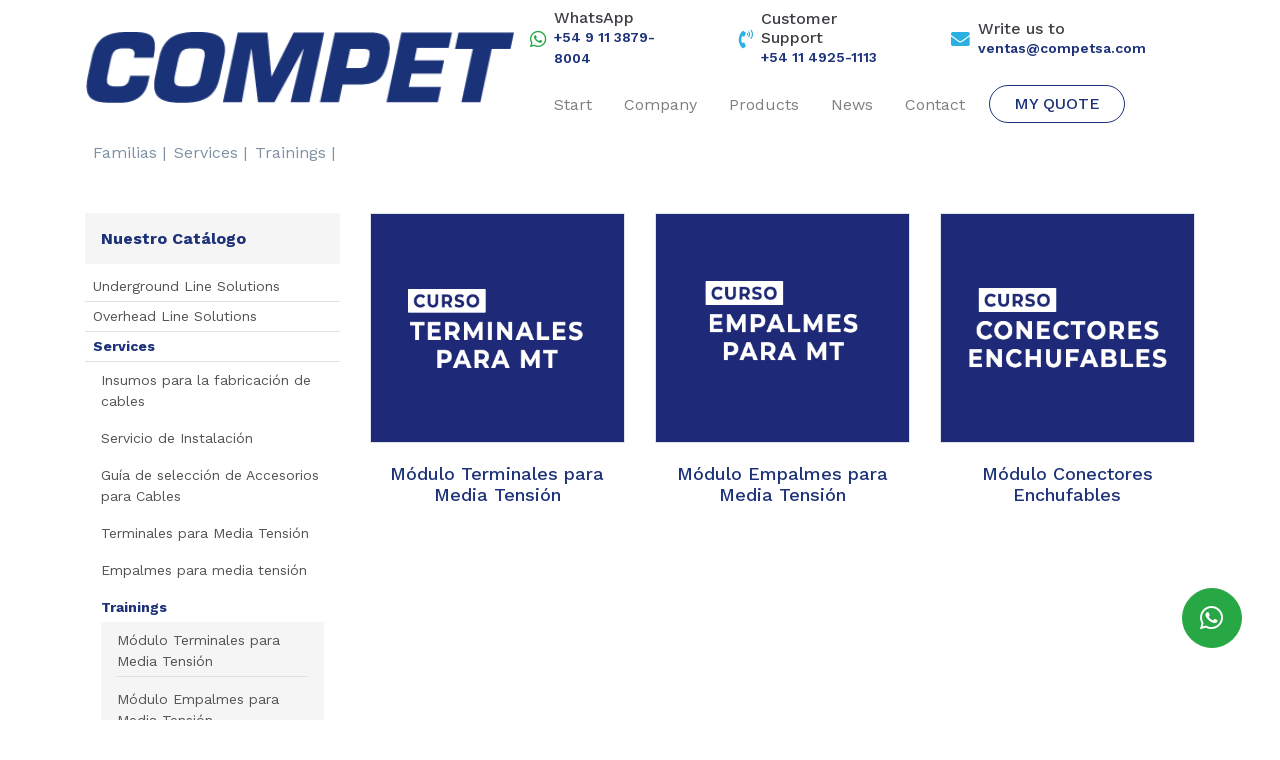

--- FILE ---
content_type: text/html; charset=UTF-8
request_url: https://www.competsa.com/en/productos/subfamilia/capacitaciones-para-empalmistas
body_size: 17273
content:
<!DOCTYPE html>
<html>
<head><meta http-equiv="Content-Type" content="text/html; charset=UTF-8">

  <meta http-equiv="X-UA-Compatible" content="IE=edge">
  <meta name="viewport" content="width=device-width, initial-scale=1">
  <meta name="keywords" content="products">
  <meta name="description" content="products">
  <title>COMPET | PRODUCTOS</title>
  <link rel="icon" href="https://www.competsa.com/images/logos/favicon.png">
  <!-- Tell the browser to be responsive to screen width -->

<!-- Google Tag Manager -->
<script>(function(w,d,s,l,i){w[l]=w[l]||[];w[l].push({'gtm.start':
new Date().getTime(),event:'gtm.js'});var f=d.getElementsByTagName(s)[0],
j=d.createElement(s),dl=l!='dataLayer'?'&l='+l:'';j.async=true;j.src=
'https://www.googletagmanager.com/gtm.js?id='+i+dl;f.parentNode.insertBefore(j,f);
})(window,document,'script','dataLayer','GTM-5RSZQ6HD');</script>
<!-- End Google Tag Manager -->
	
    <link rel="stylesheet" href="https://www.competsa.com/bootstrap/css/bootstrap.min.css">
    <link rel="stylesheet" href="https://cdnjs.cloudflare.com/ajax/libs/font-awesome/5.11.2/css/all.css">
    <link rel="stylesheet" href="https://www.competsa.com/fonts/font-awesome.min.css">
    <link rel="stylesheet" href="https://www.competsa.com/css/general.css">
    <link rel="stylesheet" href="https://www.competsa.com/css/footer.css">
    <link rel="stylesheet" href="https://www.competsa.com/css/app.css">

    <link rel="stylesheet" href="https://cdnjs.cloudflare.com/ajax/libs/animate.css/3.5.2/animate.min.css">

    <script src="https://www.google.com/recaptcha/api.js" async defer></script>
	<script async src="https://www.googletagmanager.com/gtag/js?id=UA-651358-1"></script>
<script>
  window.dataLayer = window.dataLayer || [];
  function gtag(){dataLayer.push(arguments);}
  gtag('js', new Date());

  gtag('config', 'UA-651358-1');
</script>
        <style>
        .list-unstyled span{
            font-size: 14px;
            font-weight: 400;
            color: unset;
        }
        .list-unstyled a{
            color: #535353 ;
        }
        .list-unstyled a:hover{
            color: #1D3278   !important;
            text-decoration: none;
        }
        /*li a{*/
            /*color: unset;*/
        /*}*/

        .title-boto{
            background-color: #F5F5F5;
        }
        ul.list-pro{
            background-color: #F5F5F5;
        }
    </style>
    <style type="text/css">
    .border.imgbox {
        height: 180px !important;
        overflow: hidden !important;
    }
.items .link-card:hover{
    text-decoration: none;
}

.items .card .img{
    height:230px;
    background-size: cover;
    background-repeat: no-repeat;
    background-position: center;
    border: 1px solid #DFE4E8;
}
.items .card .card-title{
    font-size: 18px;
    color: #1D3278;
}
</style>
    <style>
        .btn-activo{
            background-color: #1D3278;
            color: white !important;
        }
        .activo{
            border-bottom: 2px solid #1D3278 !important;
            color: #1D3278 !important;
        }
        #printable {
            display: none;
        }
        /*
        @media  print {
            #non-printable {
                display: none !important;
            }
            #printable {
                display: block;
            }
        }*/
        #navbar ul li.nav-item{
            border-bottom: 2px transparent;
        }
        #navbar ul li.nav-item:hover{
            border-bottom: 2px #2AB0E1;
        }
        .color1{
            color: #1D3278 !important;
            font-weight: bold;
        }
        .color2{
            color: #2AB0E1 !important;
        }
        .btn-coti{
            border: 1px solid #1D3278;
            border-radius: 5rem;
            color: #1D3278;
            text-transform: uppercase;
            font-weight: 500;
        }
        .btn-coti:hover{
            background-color: #1D3278;
            color: white;
        }
        .flotante {
            font-size: 20px;
            position:fixed;
            bottom:10%;
            right:3%;
            width: 60px;
            height: 60px;
            border-radius: 30px;
            display: flex;
            justify-content: center;
            align-items: center;
        }


    </style>
</head>

<body class="hold-transition sidebar-mini">
  <!-- Google Tag Manager (noscript) -->
<noscript><iframe src="https://www.googletagmanager.com/ns.html?id=GTM-5RSZQ6HD"
height="0" width="0" style="display:none;visibility:hidden"></iframe></noscript>
<!-- End Google Tag Manager (noscript) -->

<header class="container" ><meta http-equiv="Content-Type" content="text/html; charset=UTF-8">
    <nav id="navbar" class="navbar navbar-expand-lg navbar-light row">

        <div class="d-none d-md-block" style="background-image: url(&quot;https://www.competsa.com/images/logos/header.png&quot;);height: 100px; width: 430px; background-position: left; background-repeat: no-repeat; background-size: contain;">
        
        </div>
        <div class="d-flex justify-content-between p-2">
            <a class="d-block d-md-none w-50" href="https://www.competsa.com/en">
                <img src="https://www.competsa.com/images/logos/header.png" class="img-fluid">
            </a>

            <button class="navbar-toggler ml-auto" type="button" data-toggle="collapse" data-target="#navbarSupportedContent" aria-controls="navbarSupportedContent" aria-expanded="false" aria-label="Toggle navigation">
                <span class="navbar-toggler-icon"></span>
            </button>
        </div>

        <div class="collapse navbar-collapse" id="navbarSupportedContent">
            <div class="ml-auto">
                <div class="d-none d-md-block">
                    <ul class="navbar-nav justify-content-between ">
                        <li class="nav-item d-flex align-items-center pr-5" style="font-size: 14px; color: #3E3F44">
                            <i class="fab fa-whatsapp fa-lg mr-2 text-success"></i>
                            <div class="d-flex flex-column">
                                <h6 class="m-0">WhatsApp</h6>
                                                                                                                                                                                                                                    <a style="color: #1D3278; font-weight: 600; font-size: 14px;" href="https://wa.me/5491138798004" class="">+54 9 11 3879-8004 </a>
                                                                                                                                        </div>
                        </li>

                        <li class="nav-item d-flex align-items-center pr-5" style="font-size: 14px; color: #3E3F44">
                            <i class="fas fa-phone-volume fa-lg mr-2" style="color: #2AB0E1;"></i>
                            <div class="d-flex flex-column">
                                <h6 class="m-0">Customer Support</h6>
                                                                                                                                                        <a style="color: #1D3278; font-weight: 600; font-size: 14px;" href="tel:54114925-1113" class="">+54 11 4925-1113 </a>
                                                                                                                                                                                                                    </div>
                        </li>
                        <li class="nav-item d-flex align-items-center pr-5" style="font-size: 14px; color: #3E3F44">
                            <i class="fas fa-envelope fa-lg mr-2" style="color: #2AB0E1;"></i>
                            <div class="d-flex flex-column">
                                <h6 class="m-0">Write us to</h6>
                                                                                                            <a style="color: #1D3278; font-weight: 600; font-size: 14px;" href="mailto:ventas@competsa.com">ventas@competsa.com</a>
                                                                                                </div>
                        </li>
                        <li class="nav-item d-none">
                            <div class="dropdown  ">
                                <button class="btn shadow-none m-0 p-0 ml-2 d-flex justify-content-center align-items-center  dropdown-toggle" style="font-size: 18px" type="button" id="dropdownMenuButton" data-toggle="dropdown" aria-haspopup="true" aria-expanded="false">
                                    En
                                </button>
                                <div class="dropdown-menu m-0 py-0 dropdown-menu-right " style="min-width: 2.2rem" aria-labelledby="dropdownMenuButton">
                                                                            <a class="dropdown-item m-0 p-0 " href="https://www.competsa.com/es/productos/subfamilia/capacitaciones-para-empalmistas">Es</a>
                                                                            <a class="dropdown-item m-0 p-0 active" href="https://www.competsa.com/en/productos/subfamilia/capacitaciones-para-empalmistas">En</a>
                                                                            <a class="dropdown-item m-0 p-0 " href="https://www.competsa.com/pt/productos/subfamilia/capacitaciones-para-empalmistas">Pt</a>
                                                                    </div>
                            </div>
                        </li>
                    </ul>
                </div>
                <ul class="navbar-nav ml-auto mt-3">
                    <li class="nav-item pl-3">
                        <a class="nav-link  " href="https://www.competsa.com/en">Start</a>
                    </li>
                    <li class="nav-item pl-3">
                        <a class="nav-link  " href="https://www.competsa.com/en/empresa">Company</a>
                    </li>
                    <li class="nav-item pl-3">
                        <a class="nav-link  " href="https://www.competsa.com/en/productos">Products</a>
                    </li>
                    <li class="nav-item pl-3">
                        <a class="nav-link  " href="https://www.competsa.com/en/novedades">News</a>
                    </li>
                    <li class="nav-item pl-3">
                        <a class="nav-link  " href="https://www.competsa.com/en/contacto">Contact</a>
                    </li>
                    <li class="nav-item pl-3">
                        <a class="btn btn-coti px-4 " href="https://www.competsa.com/en/cotizacion">My Quote</a>
                    </li>

                </ul>
            </div>
        </div>
    </nav>
</header>
  <div class="min-height" id="app">
    <div class="container">
            <div class="" id="non-printable">
<nav class="d-none d-md-block mb-5 mt-2" id="non-printable">
    <ol class="list-unstyled d-flex " style="font-weight: 400">
        <li class="ml-2"><a href="https://www.competsa.com/en/productos" style="color: #7E90A1;" class="text-decoration-none">Familias |</a></li>

                    
                <li class="ml-2"><a href="https://www.competsa.com/en/productos/familia/instalaciones-y-servicios" style="color: #7E90A1;" class="text-decoration-none">Services |</a></li>
                                <li class="ml-2"><a href="https://www.competsa.com/en/productos/subfamilia/capacitaciones-para-empalmistas" style="color: #7E90A1;" class="text-decoration-none">Trainings |</a></li>
                
        
        
        
        
        
    </ol>
</nav>
</div>
        <div class="row">
                    <div class="col-md-3 d-none d-lg-block" id="non-printable">
    <h6 class="p-3 color1 title-boto">Nuestro Catálogo</h6>
    <ul class="list-unstyled">

                    
            <li class="list-group-item border-0 px-0 py-0">
                <a href="https://www.competsa.com/en/productos/familia/soluciones-linea-subterranea" data-target="#familia_0" data-toggle="collapse" aria-expanded="false" class="d-flex align-items-center px-2 py-1 border-bottom   ">
                    <span onclick="location.href='https://www.competsa.com/en/productos/familia/soluciones-linea-subterranea'">Underground Line Solutions</span>
                </a>
                <ul class="list-unstyled collapse   " id="familia_0">
                                            
                        <li class="list-group-item border-0 px-3 py-1">
                            <a href="https://www.competsa.com/en/productos/subfamilia/insumos-para-la-fabricacion-de-cables" data-target="#categoria_0" data-toggle="collapse" aria-expanded="false" class="d-flex align-items-center p-0 py-1  ">
                                <span onclick="location.href='https://www.competsa.com/en/productos/subfamilia/insumos-para-la-fabricacion-de-cables'" style="font-size: 14px">
                                    
                                    Insumos para la fabricación de cables
                                    
                                </span>
                            </a>
                            <ul class="list-unstyled collapse  list-pro"  id="categoria_0">
                                                                    
                                    
                                    <li class="  border-0 px-3 py-1">
                                        <a href="https://www.competsa.com/en/productos/producto/80"  class="d-flex align-items-center py-1 border-bottom  ">
                                            <span onclick="location.href='https://www.competsa.com/en/productos/producto/80'" style="font-size: 14px">
                                                
                                                Compuestos Semiconductivos
                                                
                                            </span>
                                        </a>
                                        
                                            
                                                
                                            
                                                
                                            
                                        
                                    </li>
                                                                    
                                    
                                    <li class="  border-0 px-3 py-1">
                                        <a href="https://www.competsa.com/en/productos/producto/81"  class="d-flex align-items-center py-1 border-bottom  ">
                                            <span onclick="location.href='https://www.competsa.com/en/productos/producto/81'" style="font-size: 14px">
                                                
                                                Hilos Hinchables
                                                
                                            </span>
                                        </a>
                                        
                                            
                                                
                                            
                                                
                                            
                                        
                                    </li>
                                                                    
                                    
                                    <li class="  border-0 px-3 py-1">
                                        <a href="https://www.competsa.com/en/productos/producto/86"  class="d-flex align-items-center py-1 border-bottom  ">
                                            <span onclick="location.href='https://www.competsa.com/en/productos/producto/86'" style="font-size: 14px">
                                                
                                                Cintas Semiconductivas
                                                
                                            </span>
                                        </a>
                                        
                                            
                                                
                                            
                                                
                                            
                                        
                                    </li>
                                                            </ul>
                        </li>
                        
                                            
                        <li class="list-group-item border-0 px-3 py-1">
                            <a href="https://www.competsa.com/en/productos/subfamilia/servicio-de-instalacion" data-target="#categoria_1" data-toggle="collapse" aria-expanded="false" class="d-flex align-items-center p-0 py-1  ">
                                <span onclick="location.href='https://www.competsa.com/en/productos/subfamilia/servicio-de-instalacion'" style="font-size: 14px">
                                    
                                    Servicio de Instalación
                                    
                                </span>
                            </a>
                            <ul class="list-unstyled collapse  list-pro"  id="categoria_1">
                                                                    
                                    
                                    <li class="  border-0 px-3 py-1">
                                        <a href="https://www.competsa.com/en/productos/producto/54"  class="d-flex align-items-center py-1 border-bottom  ">
                                            <span onclick="location.href='https://www.competsa.com/en/productos/producto/54'" style="font-size: 14px">
                                                
                                                Servicio de Ejecución de Empalmes y Diagnóstico de Cables
                                                
                                            </span>
                                        </a>
                                        
                                            
                                                
                                            
                                                
                                            
                                        
                                    </li>
                                                            </ul>
                        </li>
                        
                                            
                        <li class="list-group-item border-0 px-3 py-1">
                            <a href="https://www.competsa.com/en/productos/subfamilia/guia-de-seleccion-de-accesorios-para-cables" data-target="#categoria_2" data-toggle="collapse" aria-expanded="false" class="d-flex align-items-center p-0 py-1  ">
                                <span onclick="location.href='https://www.competsa.com/en/productos/subfamilia/guia-de-seleccion-de-accesorios-para-cables'" style="font-size: 14px">
                                    
                                    Guía de selección de Accesorios para Cables
                                    
                                </span>
                            </a>
                            <ul class="list-unstyled collapse  list-pro"  id="categoria_2">
                                                                    
                                    
                                    <li class="  border-0 px-3 py-1">
                                        <a href="https://www.competsa.com/en/productos/producto/90"  class="d-flex align-items-center py-1 border-bottom  ">
                                            <span onclick="location.href='https://www.competsa.com/en/productos/producto/90'" style="font-size: 14px">
                                                
                                                Guía de selección de Accesorios para Cables
                                                
                                            </span>
                                        </a>
                                        
                                            
                                                
                                            
                                                
                                            
                                        
                                    </li>
                                                            </ul>
                        </li>
                        
                                            
                        <li class="list-group-item border-0 px-3 py-1">
                            <a href="https://www.competsa.com/en/productos/subfamilia/terminales-para-media-tension" data-target="#categoria_3" data-toggle="collapse" aria-expanded="false" class="d-flex align-items-center p-0 py-1  ">
                                <span onclick="location.href='https://www.competsa.com/en/productos/subfamilia/terminales-para-media-tension'" style="font-size: 14px">
                                    
                                    Terminales para Media Tensión
                                    
                                </span>
                            </a>
                            <ul class="list-unstyled collapse  list-pro"  id="categoria_3">
                                                                    
                                    
                                    <li class="  border-0 px-3 py-1">
                                        <a href="https://www.competsa.com/en/productos/producto/15"  class="d-flex align-items-center py-1 border-bottom  ">
                                            <span onclick="location.href='https://www.competsa.com/en/productos/producto/15'" style="font-size: 14px">
                                                
                                                Terminales Termocontraíbles hasta 36Kv.
                                                
                                            </span>
                                        </a>
                                        
                                            
                                                
                                            
                                                
                                            
                                        
                                    </li>
                                                                    
                                    
                                    <li class="  border-0 px-3 py-1">
                                        <a href="https://www.competsa.com/en/productos/producto/40"  class="d-flex align-items-center py-1 border-bottom  ">
                                            <span onclick="location.href='https://www.competsa.com/en/productos/producto/40'" style="font-size: 14px">
                                                
                                                Terminales contraíbles en frío hasta 15 KV
                                                
                                            </span>
                                        </a>
                                        
                                            
                                                
                                            
                                                
                                            
                                        
                                    </li>
                                                                    
                                    
                                    <li class="  border-0 px-3 py-1">
                                        <a href="https://www.competsa.com/en/productos/producto/61"  class="d-flex align-items-center py-1 border-bottom  ">
                                            <span onclick="location.href='https://www.competsa.com/en/productos/producto/61'" style="font-size: 14px">
                                                
                                                Terminales deslizables enfrío 36kV
                                                
                                            </span>
                                        </a>
                                        
                                            
                                                
                                            
                                                
                                            
                                        
                                    </li>
                                                            </ul>
                        </li>
                        
                                            
                        <li class="list-group-item border-0 px-3 py-1">
                            <a href="https://www.competsa.com/en/productos/subfamilia/empalmes-para-media-tension" data-target="#categoria_4" data-toggle="collapse" aria-expanded="false" class="d-flex align-items-center p-0 py-1  ">
                                <span onclick="location.href='https://www.competsa.com/en/productos/subfamilia/empalmes-para-media-tension'" style="font-size: 14px">
                                    
                                    Empalmes para media tensión
                                    
                                </span>
                            </a>
                            <ul class="list-unstyled collapse  list-pro"  id="categoria_4">
                                                                    
                                    
                                    <li class="  border-0 px-3 py-1">
                                        <a href="https://www.competsa.com/en/productos/producto/32"  class="d-flex align-items-center py-1 border-bottom  ">
                                            <span onclick="location.href='https://www.competsa.com/en/productos/producto/32'" style="font-size: 14px">
                                                
                                                Empalme Recto Termocontraíble 15kV.
                                                
                                            </span>
                                        </a>
                                        
                                            
                                                
                                            
                                                
                                            
                                        
                                    </li>
                                                                    
                                    
                                    <li class="  border-0 px-3 py-1">
                                        <a href="https://www.competsa.com/en/productos/producto/34"  class="d-flex align-items-center py-1 border-bottom  ">
                                            <span onclick="location.href='https://www.competsa.com/en/productos/producto/34'" style="font-size: 14px">
                                                
                                                Empalme Universal con Silicona Fluida
                                                
                                            </span>
                                        </a>
                                        
                                            
                                                
                                            
                                                
                                            
                                        
                                    </li>
                                                                    
                                    
                                    <li class="  border-0 px-3 py-1">
                                        <a href="https://www.competsa.com/en/productos/producto/39"  class="d-flex align-items-center py-1 border-bottom  ">
                                            <span onclick="location.href='https://www.competsa.com/en/productos/producto/39'" style="font-size: 14px">
                                                
                                                Empalmes contraíbles en frío hasta 15 KV
                                                
                                            </span>
                                        </a>
                                        
                                            
                                                
                                            
                                                
                                            
                                        
                                    </li>
                                                                    
                                    
                                    <li class="  border-0 px-3 py-1">
                                        <a href="https://www.competsa.com/en/productos/producto/85"  class="d-flex align-items-center py-1 border-bottom  ">
                                            <span onclick="location.href='https://www.competsa.com/en/productos/producto/85'" style="font-size: 14px">
                                                
                                                Empalmes rectos elastoméricos
                                                
                                            </span>
                                        </a>
                                        
                                            
                                                
                                            
                                                
                                            
                                        
                                    </li>
                                                            </ul>
                        </li>
                        
                                            
                        <li class="list-group-item border-0 px-3 py-1">
                            <a href="https://www.competsa.com/en/productos/subfamilia/capacitaciones-para-empalmistas" data-target="#categoria_5" data-toggle="collapse" aria-expanded="false" class="d-flex align-items-center p-0 py-1  color1">
                                <span onclick="location.href='https://www.competsa.com/en/productos/subfamilia/capacitaciones-para-empalmistas'" style="font-size: 14px">
                                    <b>
                                    Trainings
                                    </b>
                                </span>
                            </a>
                            <ul class="list-unstyled collapse show list-pro"  id="categoria_5">
                                                                    
                                    
                                    <li class="  border-0 px-3 py-1">
                                        <a href="https://www.competsa.com/en/productos/producto/76"  class="d-flex align-items-center py-1 border-bottom  ">
                                            <span onclick="location.href='https://www.competsa.com/en/productos/producto/76'" style="font-size: 14px">
                                                
                                                Módulo Terminales para Media Tensión
                                                
                                            </span>
                                        </a>
                                        
                                            
                                                
                                            
                                                
                                            
                                        
                                    </li>
                                                                    
                                    
                                    <li class="  border-0 px-3 py-1">
                                        <a href="https://www.competsa.com/en/productos/producto/77"  class="d-flex align-items-center py-1 border-bottom  ">
                                            <span onclick="location.href='https://www.competsa.com/en/productos/producto/77'" style="font-size: 14px">
                                                
                                                Módulo Empalmes para Media Tensión
                                                
                                            </span>
                                        </a>
                                        
                                            
                                                
                                            
                                                
                                            
                                        
                                    </li>
                                                                    
                                    
                                    <li class="  border-0 px-3 py-1">
                                        <a href="https://www.competsa.com/en/productos/producto/78"  class="d-flex align-items-center py-1 border-bottom  ">
                                            <span onclick="location.href='https://www.competsa.com/en/productos/producto/78'" style="font-size: 14px">
                                                
                                                Módulo Conectores Enchufables
                                                
                                            </span>
                                        </a>
                                        
                                            
                                                
                                            
                                                
                                            
                                        
                                    </li>
                                                            </ul>
                        </li>
                        
                                            
                        <li class="list-group-item border-0 px-3 py-1">
                            <a href="https://www.competsa.com/en/productos/subfamilia/medicion-de-agua-en-hidrocarburos" data-target="#categoria_6" data-toggle="collapse" aria-expanded="false" class="d-flex align-items-center p-0 py-1  ">
                                <span onclick="location.href='https://www.competsa.com/en/productos/subfamilia/medicion-de-agua-en-hidrocarburos'" style="font-size: 14px">
                                    
                                    Medición de agua en hidrocarburos
                                    
                                </span>
                            </a>
                            <ul class="list-unstyled collapse  list-pro"  id="categoria_6">
                                                                    
                                    
                                    <li class="  border-0 px-3 py-1">
                                        <a href="https://www.competsa.com/en/productos/producto/82"  class="d-flex align-items-center py-1 border-bottom  ">
                                            <span onclick="location.href='https://www.competsa.com/en/productos/producto/82'" style="font-size: 14px">
                                                
                                                Pasta para Detección de Agua KOLOR KUT
                                                
                                            </span>
                                        </a>
                                        
                                            
                                                
                                            
                                                
                                            
                                        
                                    </li>
                                                                    
                                    
                                    <li class="  border-0 px-3 py-1">
                                        <a href="https://www.competsa.com/en/productos/producto/83"  class="d-flex align-items-center py-1 border-bottom  ">
                                            <span onclick="location.href='https://www.competsa.com/en/productos/producto/83'" style="font-size: 14px">
                                                
                                                Pasta para medición de nivel de hidrocarburos Kolor Kut
                                                
                                            </span>
                                        </a>
                                        
                                            
                                                
                                            
                                                
                                            
                                        
                                    </li>
                                                                    
                                    
                                    <li class="  border-0 px-3 py-1">
                                        <a href="https://www.competsa.com/en/productos/producto/84"  class="d-flex align-items-center py-1 border-bottom  ">
                                            <span onclick="location.href='https://www.competsa.com/en/productos/producto/84'" style="font-size: 14px">
                                                
                                                Pasta para Detección de Agua Modificada Kolor Kut
                                                
                                            </span>
                                        </a>
                                        
                                            
                                                
                                            
                                                
                                            
                                        
                                    </li>
                                                            </ul>
                        </li>
                        
                                            
                        <li class="list-group-item border-0 px-3 py-1">
                            <a href="https://www.competsa.com/en/productos/subfamilia/conectores-enchufables-outer-cone-cono-externo" data-target="#categoria_7" data-toggle="collapse" aria-expanded="false" class="d-flex align-items-center p-0 py-1  ">
                                <span onclick="location.href='https://www.competsa.com/en/productos/subfamilia/conectores-enchufables-outer-cone-cono-externo'" style="font-size: 14px">
                                    
                                    Conectores Enchufables Outer Cone (Cono Externo)
                                    
                                </span>
                            </a>
                            <ul class="list-unstyled collapse  list-pro"  id="categoria_7">
                                                                    
                                    
                                    <li class="  border-0 px-3 py-1">
                                        <a href="https://www.competsa.com/en/productos/producto/56"  class="d-flex align-items-center py-1 border-bottom  ">
                                            <span onclick="location.href='https://www.competsa.com/en/productos/producto/56'" style="font-size: 14px">
                                                
                                                Terminales enchufables apantallados
                                                
                                            </span>
                                        </a>
                                        
                                            
                                                
                                            
                                                
                                            
                                        
                                    </li>
                                                                    
                                    
                                    <li class="  border-0 px-3 py-1">
                                        <a href="https://www.competsa.com/en/productos/producto/57"  class="d-flex align-items-center py-1 border-bottom  ">
                                            <span onclick="location.href='https://www.competsa.com/en/productos/producto/57'" style="font-size: 14px">
                                                
                                                Terminales enchufables apantallados
                                                
                                            </span>
                                        </a>
                                        
                                            
                                                
                                            
                                                
                                            
                                        
                                    </li>
                                                                    
                                    
                                    <li class="  border-0 px-3 py-1">
                                        <a href="https://www.competsa.com/en/productos/producto/58"  class="d-flex align-items-center py-1 border-bottom  ">
                                            <span onclick="location.href='https://www.competsa.com/en/productos/producto/58'" style="font-size: 14px">
                                                
                                                Conectores Acoplamiento Apantallado
                                                
                                            </span>
                                        </a>
                                        
                                            
                                                
                                            
                                                
                                            
                                        
                                    </li>
                                                                    
                                    
                                    <li class="  border-0 px-3 py-1">
                                        <a href="https://www.competsa.com/en/productos/producto/59"  class="d-flex align-items-center py-1 border-bottom  ">
                                            <span onclick="location.href='https://www.competsa.com/en/productos/producto/59'" style="font-size: 14px">
                                                
                                                Conectores Acoplamiento Apantallado
                                                
                                            </span>
                                        </a>
                                        
                                            
                                                
                                            
                                                
                                            
                                        
                                    </li>
                                                                    
                                    
                                    <li class="  border-0 px-3 py-1">
                                        <a href="https://www.competsa.com/en/productos/producto/62"  class="d-flex align-items-center py-1 border-bottom  ">
                                            <span onclick="location.href='https://www.competsa.com/en/productos/producto/62'" style="font-size: 14px">
                                                
                                                Conectores enchufables acodados 250A
                                                
                                            </span>
                                        </a>
                                        
                                            
                                                
                                            
                                                
                                            
                                        
                                    </li>
                                                                    
                                    
                                    <li class="  border-0 px-3 py-1">
                                        <a href="https://www.competsa.com/en/productos/producto/64"  class="d-flex align-items-center py-1 border-bottom  ">
                                            <span onclick="location.href='https://www.competsa.com/en/productos/producto/64'" style="font-size: 14px">
                                                
                                                Conectores Enchufables Recto 250 A
                                                
                                            </span>
                                        </a>
                                        
                                            
                                                
                                            
                                                
                                            
                                        
                                    </li>
                                                                    
                                    
                                    <li class="  border-0 px-3 py-1">
                                        <a href="https://www.competsa.com/en/productos/producto/92"  class="d-flex align-items-center py-1 border-bottom  ">
                                            <span onclick="location.href='https://www.competsa.com/en/productos/producto/92'" style="font-size: 14px">
                                                
                                                Accesorios para Enchufables Outer Cone
                                                
                                            </span>
                                        </a>
                                        
                                            
                                                
                                            
                                                
                                            
                                        
                                    </li>
                                                                    
                                    
                                    <li class="  border-0 px-3 py-1">
                                        <a href="https://www.competsa.com/en/productos/producto/100"  class="d-flex align-items-center py-1 border-bottom  ">
                                            <span onclick="location.href='https://www.competsa.com/en/productos/producto/100'" style="font-size: 14px">
                                                
                                                Indicaciones de Torques de Instalación (2)
                                                
                                            </span>
                                        </a>
                                        
                                            
                                                
                                            
                                                
                                            
                                        
                                    </li>
                                                            </ul>
                        </li>
                        
                                            
                        <li class="list-group-item border-0 px-3 py-1">
                            <a href="https://www.competsa.com/en/productos/subfamilia/conectores-enchufables-inner-cone-cono-interno" data-target="#categoria_8" data-toggle="collapse" aria-expanded="false" class="d-flex align-items-center p-0 py-1  ">
                                <span onclick="location.href='https://www.competsa.com/en/productos/subfamilia/conectores-enchufables-inner-cone-cono-interno'" style="font-size: 14px">
                                    
                                    Conectores Enchufables Inner Cone (Cono Interno)
                                    
                                </span>
                            </a>
                            <ul class="list-unstyled collapse  list-pro"  id="categoria_8">
                                                                    
                                    
                                    <li class="  border-0 px-3 py-1">
                                        <a href="https://www.competsa.com/en/productos/producto/88"  class="d-flex align-items-center py-1 border-bottom  ">
                                            <span onclick="location.href='https://www.competsa.com/en/productos/producto/88'" style="font-size: 14px">
                                                
                                                Terminales Enchufables Apantallados
                                                
                                            </span>
                                        </a>
                                        
                                            
                                                
                                            
                                                
                                            
                                        
                                    </li>
                                                                    
                                    
                                    <li class="  border-0 px-3 py-1">
                                        <a href="https://www.competsa.com/en/productos/producto/89"  class="d-flex align-items-center py-1 border-bottom  ">
                                            <span onclick="location.href='https://www.competsa.com/en/productos/producto/89'" style="font-size: 14px">
                                                
                                                Descargadores de Sobretensiones
                                                
                                            </span>
                                        </a>
                                        
                                            
                                                
                                            
                                                
                                            
                                        
                                    </li>
                                                                    
                                    
                                    <li class="  border-0 px-3 py-1">
                                        <a href="https://www.competsa.com/en/productos/producto/91"  class="d-flex align-items-center py-1 border-bottom  ">
                                            <span onclick="location.href='https://www.competsa.com/en/productos/producto/91'" style="font-size: 14px">
                                                
                                                Accesorios para Enchufables
                                                
                                            </span>
                                        </a>
                                        
                                            
                                                
                                            
                                                
                                            
                                        
                                    </li>
                                                            </ul>
                        </li>
                        
                                            
                        <li class="list-group-item border-0 px-3 py-1">
                            <a href="https://www.competsa.com/en/productos/subfamilia/empalmes-para-baja-tension" data-target="#categoria_9" data-toggle="collapse" aria-expanded="false" class="d-flex align-items-center p-0 py-1  ">
                                <span onclick="location.href='https://www.competsa.com/en/productos/subfamilia/empalmes-para-baja-tension'" style="font-size: 14px">
                                    
                                    Empalmes para baja tensión
                                    
                                </span>
                            </a>
                            <ul class="list-unstyled collapse  list-pro"  id="categoria_9">
                                                                    
                                    
                                    <li class="  border-0 px-3 py-1">
                                        <a href="https://www.competsa.com/en/productos/producto/1"  class="d-flex align-items-center py-1 border-bottom  ">
                                            <span onclick="location.href='https://www.competsa.com/en/productos/producto/1'" style="font-size: 14px">
                                                
                                                Straight splices
                                                
                                            </span>
                                        </a>
                                        
                                            
                                                
                                            
                                                
                                            
                                        
                                    </li>
                                                                    
                                    
                                    <li class="  border-0 px-3 py-1">
                                        <a href="https://www.competsa.com/en/productos/producto/2"  class="d-flex align-items-center py-1 border-bottom  ">
                                            <span onclick="location.href='https://www.competsa.com/en/productos/producto/2'" style="font-size: 14px">
                                                
                                                Heat Shrinkable Splices
                                                
                                            </span>
                                        </a>
                                        
                                            
                                                
                                            
                                                
                                            
                                        
                                    </li>
                                                                    
                                    
                                    <li class="  border-0 px-3 py-1">
                                        <a href="https://www.competsa.com/en/productos/producto/3"  class="d-flex align-items-center py-1 border-bottom  ">
                                            <span onclick="location.href='https://www.competsa.com/en/productos/producto/3'" style="font-size: 14px">
                                                
                                                Heat Shrinkable Splices
                                                
                                            </span>
                                        </a>
                                        
                                            
                                                
                                            
                                                
                                            
                                        
                                    </li>
                                                                    
                                    
                                    <li class="  border-0 px-3 py-1">
                                        <a href="https://www.competsa.com/en/productos/producto/43"  class="d-flex align-items-center py-1 border-bottom  ">
                                            <span onclick="location.href='https://www.competsa.com/en/productos/producto/43'" style="font-size: 14px">
                                                
                                                Empalmes rectos con resina poliuretánica
                                                
                                            </span>
                                        </a>
                                        
                                            
                                                
                                            
                                                
                                            
                                        
                                    </li>
                                                                    
                                    
                                    <li class="  border-0 px-3 py-1">
                                        <a href="https://www.competsa.com/en/productos/producto/44"  class="d-flex align-items-center py-1 border-bottom  ">
                                            <span onclick="location.href='https://www.competsa.com/en/productos/producto/44'" style="font-size: 14px">
                                                
                                                Empalmes rectos / derivación con resina poliuretánica
                                                
                                            </span>
                                        </a>
                                        
                                            
                                                
                                            
                                                
                                            
                                        
                                    </li>
                                                                    
                                    
                                    <li class="  border-0 px-3 py-1">
                                        <a href="https://www.competsa.com/en/productos/producto/63"  class="d-flex align-items-center py-1 border-bottom  ">
                                            <span onclick="location.href='https://www.competsa.com/en/productos/producto/63'" style="font-size: 14px">
                                                
                                                Empalme Derivación con Conector Compacto
                                                
                                            </span>
                                        </a>
                                        
                                            
                                                
                                            
                                                
                                            
                                        
                                    </li>
                                                            </ul>
                        </li>
                        
                                            
                        <li class="list-group-item border-0 px-3 py-1">
                            <a href="https://www.competsa.com/en/productos/subfamilia/terminales-para-baja-tension" data-target="#categoria_10" data-toggle="collapse" aria-expanded="false" class="d-flex align-items-center p-0 py-1  ">
                                <span onclick="location.href='https://www.competsa.com/en/productos/subfamilia/terminales-para-baja-tension'" style="font-size: 14px">
                                    
                                    Terminales para baja tensión
                                    
                                </span>
                            </a>
                            <ul class="list-unstyled collapse  list-pro"  id="categoria_10">
                                                                    
                                    
                                    <li class="  border-0 px-3 py-1">
                                        <a href="https://www.competsa.com/en/productos/producto/4"  class="d-flex align-items-center py-1 border-bottom  ">
                                            <span onclick="location.href='https://www.competsa.com/en/productos/producto/4'" style="font-size: 14px">
                                                
                                                Terminal Sets
                                                
                                            </span>
                                        </a>
                                        
                                            
                                                
                                            
                                                
                                            
                                        
                                    </li>
                                                            </ul>
                        </li>
                        
                                            
                        <li class="list-group-item border-0 px-3 py-1">
                            <a href="https://www.competsa.com/en/productos/subfamilia/tubos-termocontraibles" data-target="#categoria_11" data-toggle="collapse" aria-expanded="false" class="d-flex align-items-center p-0 py-1  ">
                                <span onclick="location.href='https://www.competsa.com/en/productos/subfamilia/tubos-termocontraibles'" style="font-size: 14px">
                                    
                                    Tubos Termocontraíbles
                                    
                                </span>
                            </a>
                            <ul class="list-unstyled collapse  list-pro"  id="categoria_11">
                                                                    
                                    
                                    <li class="  border-0 px-3 py-1">
                                        <a href="https://www.competsa.com/en/productos/producto/9"  class="d-flex align-items-center py-1 border-bottom  ">
                                            <span onclick="location.href='https://www.competsa.com/en/productos/producto/9'" style="font-size: 14px">
                                                
                                                Pared Fina
                                                
                                            </span>
                                        </a>
                                        
                                            
                                                
                                            
                                                
                                            
                                        
                                    </li>
                                                                    
                                    
                                    <li class="  border-0 px-3 py-1">
                                        <a href="https://www.competsa.com/en/productos/producto/11"  class="d-flex align-items-center py-1 border-bottom  ">
                                            <span onclick="location.href='https://www.competsa.com/en/productos/producto/11'" style="font-size: 14px">
                                                
                                                Pared Gruesa
                                                
                                            </span>
                                        </a>
                                        
                                            
                                                
                                            
                                                
                                            
                                        
                                    </li>
                                                                    
                                    
                                    <li class="  border-0 px-3 py-1">
                                        <a href="https://www.competsa.com/en/productos/producto/13"  class="d-flex align-items-center py-1 border-bottom  ">
                                            <span onclick="location.href='https://www.competsa.com/en/productos/producto/13'" style="font-size: 14px">
                                                
                                                Tubos para pared de media tensión
                                                
                                            </span>
                                        </a>
                                        
                                            
                                                
                                            
                                                
                                            
                                        
                                    </li>
                                                                    
                                    
                                    <li class="  border-0 px-3 py-1">
                                        <a href="https://www.competsa.com/en/productos/producto/23"  class="d-flex align-items-center py-1 border-bottom  ">
                                            <span onclick="location.href='https://www.competsa.com/en/productos/producto/23'" style="font-size: 14px">
                                                
                                                Pared Fina con Adhesivo
                                                
                                            </span>
                                        </a>
                                        
                                            
                                                
                                            
                                                
                                            
                                        
                                    </li>
                                                                    
                                    
                                    <li class="  border-0 px-3 py-1">
                                        <a href="https://www.competsa.com/en/productos/producto/26"  class="d-flex align-items-center py-1 border-bottom  ">
                                            <span onclick="location.href='https://www.competsa.com/en/productos/producto/26'" style="font-size: 14px">
                                                
                                                Tubos para recubrir barras MT
                                                
                                            </span>
                                        </a>
                                        
                                            
                                                
                                            
                                                
                                            
                                        
                                    </li>
                                                            </ul>
                        </li>
                        
                                            
                        <li class="list-group-item border-0 px-3 py-1">
                            <a href="https://www.competsa.com/en/productos/subfamilia/accesorios-termocontraibles" data-target="#categoria_12" data-toggle="collapse" aria-expanded="false" class="d-flex align-items-center p-0 py-1  ">
                                <span onclick="location.href='https://www.competsa.com/en/productos/subfamilia/accesorios-termocontraibles'" style="font-size: 14px">
                                    
                                    Heat Shrinkable Accessory
                                    
                                </span>
                            </a>
                            <ul class="list-unstyled collapse  list-pro"  id="categoria_12">
                                                                    
                                    
                                    <li class="  border-0 px-3 py-1">
                                        <a href="https://www.competsa.com/en/productos/producto/18"  class="d-flex align-items-center py-1 border-bottom  ">
                                            <span onclick="location.href='https://www.competsa.com/en/productos/producto/18'" style="font-size: 14px">
                                                
                                                Conectores Preaislados
                                                
                                            </span>
                                        </a>
                                        
                                            
                                                
                                            
                                                
                                            
                                        
                                    </li>
                                                                    
                                    
                                    <li class="  border-0 px-3 py-1">
                                        <a href="https://www.competsa.com/en/productos/producto/20"  class="d-flex align-items-center py-1 border-bottom  ">
                                            <span onclick="location.href='https://www.competsa.com/en/productos/producto/20'" style="font-size: 14px">
                                                
                                                Llantas para reparación de cables
                                                
                                            </span>
                                        </a>
                                        
                                            
                                                
                                            
                                                
                                            
                                        
                                    </li>
                                                                    
                                    
                                    <li class="  border-0 px-3 py-1">
                                        <a href="https://www.competsa.com/en/productos/producto/94"  class="d-flex align-items-center py-1 border-bottom  ">
                                            <span onclick="location.href='https://www.competsa.com/en/productos/producto/94'" style="font-size: 14px">
                                                
                                                Capuchones temocontraíbles
                                                
                                            </span>
                                        </a>
                                        
                                            
                                                
                                            
                                                
                                            
                                        
                                    </li>
                                                            </ul>
                        </li>
                        
                                            
                        <li class="list-group-item border-0 px-3 py-1">
                            <a href="https://www.competsa.com/en/productos/subfamilia/resinas-y-geles-dielectricos" data-target="#categoria_13" data-toggle="collapse" aria-expanded="false" class="d-flex align-items-center p-0 py-1  ">
                                <span onclick="location.href='https://www.competsa.com/en/productos/subfamilia/resinas-y-geles-dielectricos'" style="font-size: 14px">
                                    
                                    Resinas y Geles dieléctricos
                                    
                                </span>
                            </a>
                            <ul class="list-unstyled collapse  list-pro"  id="categoria_13">
                                                                    
                                    
                                    <li class="  border-0 px-3 py-1">
                                        <a href="https://www.competsa.com/en/productos/producto/45"  class="d-flex align-items-center py-1 border-bottom  ">
                                            <span onclick="location.href='https://www.competsa.com/en/productos/producto/45'" style="font-size: 14px">
                                                
                                                Gel de silicona reentrable para encapsulamiento
                                                
                                            </span>
                                        </a>
                                        
                                            
                                                
                                            
                                                
                                            
                                        
                                    </li>
                                                                    
                                    
                                    <li class="  border-0 px-3 py-1">
                                        <a href="https://www.competsa.com/en/productos/producto/60"  class="d-flex align-items-center py-1 border-bottom  ">
                                            <span onclick="location.href='https://www.competsa.com/en/productos/producto/60'" style="font-size: 14px">
                                                
                                                RESINA POLIURETÁNICA
                                                
                                            </span>
                                        </a>
                                        
                                            
                                                
                                            
                                                
                                            
                                        
                                    </li>
                                                            </ul>
                        </li>
                        
                                            
                        <li class="list-group-item border-0 px-3 py-1">
                            <a href="https://www.competsa.com/en/productos/subfamilia/uniones-y-terminales-a-tornillo-fusible" data-target="#categoria_14" data-toggle="collapse" aria-expanded="false" class="d-flex align-items-center p-0 py-1  ">
                                <span onclick="location.href='https://www.competsa.com/en/productos/subfamilia/uniones-y-terminales-a-tornillo-fusible'" style="font-size: 14px">
                                    
                                    Uniones y terminales a tornillo fusible
                                    
                                </span>
                            </a>
                            <ul class="list-unstyled collapse  list-pro"  id="categoria_14">
                                                                    
                                    
                                    <li class="  border-0 px-3 py-1">
                                        <a href="https://www.competsa.com/en/productos/producto/17"  class="d-flex align-items-center py-1 border-bottom  ">
                                            <span onclick="location.href='https://www.competsa.com/en/productos/producto/17'" style="font-size: 14px">
                                                
                                                Uniones y terminales a tornillo fusible
                                                
                                            </span>
                                        </a>
                                        
                                            
                                                
                                            
                                                
                                            
                                        
                                    </li>
                                                                    
                                    
                                    <li class="  border-0 px-3 py-1">
                                        <a href="https://www.competsa.com/en/productos/producto/29"  class="d-flex align-items-center py-1 border-bottom  ">
                                            <span onclick="location.href='https://www.competsa.com/en/productos/producto/29'" style="font-size: 14px">
                                                
                                                Unión a Tornillo Fusible para Media Tensión
                                                
                                            </span>
                                        </a>
                                        
                                            
                                                
                                            
                                                
                                            
                                        
                                    </li>
                                                                    
                                    
                                    <li class="  border-0 px-3 py-1">
                                        <a href="https://www.competsa.com/en/productos/producto/69"  class="d-flex align-items-center py-1 border-bottom  ">
                                            <span onclick="location.href='https://www.competsa.com/en/productos/producto/69'" style="font-size: 14px">
                                                
                                                Uniones a Tornillo Fusible "Piranha"
                                                
                                            </span>
                                        </a>
                                        
                                            
                                                
                                            
                                                
                                            
                                        
                                    </li>
                                                                    
                                    
                                    <li class="  border-0 px-3 py-1">
                                        <a href="https://www.competsa.com/en/productos/producto/70"  class="d-flex align-items-center py-1 border-bottom  ">
                                            <span onclick="location.href='https://www.competsa.com/en/productos/producto/70'" style="font-size: 14px">
                                                
                                                Terminales a Tornillo Fusible "Piranha"
                                                
                                            </span>
                                        </a>
                                        
                                            
                                                
                                            
                                                
                                            
                                        
                                    </li>
                                                                    
                                    
                                    <li class="  border-0 px-3 py-1">
                                        <a href="https://www.competsa.com/en/productos/producto/93"  class="d-flex align-items-center py-1 border-bottom  ">
                                            <span onclick="location.href='https://www.competsa.com/en/productos/producto/93'" style="font-size: 14px">
                                                
                                                Terminal a tornillo fusible
                                                
                                            </span>
                                        </a>
                                        
                                            
                                                
                                            
                                                
                                            
                                        
                                    </li>
                                                            </ul>
                        </li>
                        
                                            
                        <li class="list-group-item border-0 px-3 py-1">
                            <a href="https://www.competsa.com/en/productos/subfamilia/herramientas-para-preparacion-de-cables" data-target="#categoria_15" data-toggle="collapse" aria-expanded="false" class="d-flex align-items-center p-0 py-1  ">
                                <span onclick="location.href='https://www.competsa.com/en/productos/subfamilia/herramientas-para-preparacion-de-cables'" style="font-size: 14px">
                                    
                                    Herramientas para Preparación de Cables
                                    
                                </span>
                            </a>
                            <ul class="list-unstyled collapse  list-pro"  id="categoria_15">
                                                                    
                                    
                                    <li class="  border-0 px-3 py-1">
                                        <a href="https://www.competsa.com/en/productos/producto/71"  class="d-flex align-items-center py-1 border-bottom  ">
                                            <span onclick="location.href='https://www.competsa.com/en/productos/producto/71'" style="font-size: 14px">
                                                
                                                Herramienta para soporte de uniones y terminales a tornillo fusible
                                                
                                            </span>
                                        </a>
                                        
                                            
                                                
                                            
                                                
                                            
                                        
                                    </li>
                                                                    
                                    
                                    <li class="  border-0 px-3 py-1">
                                        <a href="https://www.competsa.com/en/productos/producto/72"  class="d-flex align-items-center py-1 border-bottom  ">
                                            <span onclick="location.href='https://www.competsa.com/en/productos/producto/72'" style="font-size: 14px">
                                                
                                                Herramienta para preparación de cables de media tensión
                                                
                                            </span>
                                        </a>
                                        
                                            
                                                
                                            
                                                
                                            
                                        
                                    </li>
                                                                    
                                    
                                    <li class="  border-0 px-3 py-1">
                                        <a href="https://www.competsa.com/en/productos/producto/73"  class="d-flex align-items-center py-1 border-bottom  ">
                                            <span onclick="location.href='https://www.competsa.com/en/productos/producto/73'" style="font-size: 14px">
                                                
                                                Herramienta para preparación de cables de media tensión
                                                
                                            </span>
                                        </a>
                                        
                                            
                                                
                                            
                                                
                                            
                                        
                                    </li>
                                                            </ul>
                        </li>
                        
                                            
                        <li class="list-group-item border-0 px-3 py-1">
                            <a href="https://www.competsa.com/en/productos/subfamilia/cintas-electricas-especiales" data-target="#categoria_16" data-toggle="collapse" aria-expanded="false" class="d-flex align-items-center p-0 py-1  ">
                                <span onclick="location.href='https://www.competsa.com/en/productos/subfamilia/cintas-electricas-especiales'" style="font-size: 14px">
                                    
                                    Electrical Tapes
                                    
                                </span>
                            </a>
                            <ul class="list-unstyled collapse  list-pro"  id="categoria_16">
                                                                    
                                    
                                    <li class="  border-0 px-3 py-1">
                                        <a href="https://www.competsa.com/en/productos/producto/47"  class="d-flex align-items-center py-1 border-bottom  ">
                                            <span onclick="location.href='https://www.competsa.com/en/productos/producto/47'" style="font-size: 14px">
                                                
                                                Mastic Butílico hasta 36kV.
                                                
                                            </span>
                                        </a>
                                        
                                            
                                                
                                            
                                                
                                            
                                        
                                    </li>
                                                                    
                                    
                                    <li class="  border-0 px-3 py-1">
                                        <a href="https://www.competsa.com/en/productos/producto/50"  class="d-flex align-items-center py-1 border-bottom  ">
                                            <span onclick="location.href='https://www.competsa.com/en/productos/producto/50'" style="font-size: 14px">
                                                
                                                Cinta Semiconductora Autosoldable
                                                
                                            </span>
                                        </a>
                                        
                                            
                                                
                                            
                                                
                                            
                                        
                                    </li>
                                                                    
                                    
                                    <li class="  border-0 px-3 py-1">
                                        <a href="https://www.competsa.com/en/productos/producto/51"  class="d-flex align-items-center py-1 border-bottom  ">
                                            <span onclick="location.href='https://www.competsa.com/en/productos/producto/51'" style="font-size: 14px">
                                                
                                                Cintas de Caucho Silicona Autosoldable
                                                
                                            </span>
                                        </a>
                                        
                                            
                                                
                                            
                                                
                                            
                                        
                                    </li>
                                                                    
                                    
                                    <li class="  border-0 px-3 py-1">
                                        <a href="https://www.competsa.com/en/productos/producto/52"  class="d-flex align-items-center py-1 border-bottom  ">
                                            <span onclick="location.href='https://www.competsa.com/en/productos/producto/52'" style="font-size: 14px">
                                                
                                                Cinta Termocontraíble para Media Tensión
                                                
                                            </span>
                                        </a>
                                        
                                            
                                                
                                            
                                                
                                            
                                        
                                    </li>
                                                                    
                                    
                                    <li class="  border-0 px-3 py-1">
                                        <a href="https://www.competsa.com/en/productos/producto/74"  class="d-flex align-items-center py-1 border-bottom  ">
                                            <span onclick="location.href='https://www.competsa.com/en/productos/producto/74'" style="font-size: 14px">
                                                
                                                Cinta de EPR + MASTIC BUTÍLICO
                                                
                                            </span>
                                        </a>
                                        
                                            
                                                
                                            
                                                
                                            
                                        
                                    </li>
                                                                    
                                    
                                    <li class="  border-0 px-3 py-1">
                                        <a href="https://www.competsa.com/en/productos/producto/87"  class="d-flex align-items-center py-1 border-bottom  ">
                                            <span onclick="location.href='https://www.competsa.com/en/productos/producto/87'" style="font-size: 14px">
                                                
                                                Mastic Antitrack hasta 36kV
                                                
                                            </span>
                                        </a>
                                        
                                            
                                                
                                            
                                                
                                            
                                        
                                    </li>
                                                                    
                                    
                                    <li class="  border-0 px-3 py-1">
                                        <a href="https://www.competsa.com/en/productos/producto/97"  class="d-flex align-items-center py-1 border-bottom  ">
                                            <span onclick="location.href='https://www.competsa.com/en/productos/producto/97'" style="font-size: 14px">
                                                
                                                Cinta de PVC + Mastic Butílico
                                                
                                            </span>
                                        </a>
                                        
                                            
                                                
                                            
                                                
                                            
                                        
                                    </li>
                                                                    
                                    
                                    <li class="  border-0 px-3 py-1">
                                        <a href="https://www.competsa.com/en/productos/producto/98"  class="d-flex align-items-center py-1 border-bottom  ">
                                            <span onclick="location.href='https://www.competsa.com/en/productos/producto/98'" style="font-size: 14px">
                                                
                                                Cinta de Hilado de Fibras de Vidrio Embebido en Resina Poliuretánica
                                                
                                            </span>
                                        </a>
                                        
                                            
                                                
                                            
                                                
                                            
                                        
                                    </li>
                                                            </ul>
                        </li>
                        
                                            
                        <li class="list-group-item border-0 px-3 py-1">
                            <a href="https://www.competsa.com/en/productos/subfamilia/cajas-de-conexion-baja-tension" data-target="#categoria_17" data-toggle="collapse" aria-expanded="false" class="d-flex align-items-center p-0 py-1  ">
                                <span onclick="location.href='https://www.competsa.com/en/productos/subfamilia/cajas-de-conexion-baja-tension'" style="font-size: 14px">
                                    
                                    Cajas de Conexión Baja Tensión
                                    
                                </span>
                            </a>
                            <ul class="list-unstyled collapse  list-pro"  id="categoria_17">
                                                                    
                                    
                                    <li class="  border-0 px-3 py-1">
                                        <a href="https://www.competsa.com/en/productos/producto/104"  class="d-flex align-items-center py-1 border-bottom  ">
                                            <span onclick="location.href='https://www.competsa.com/en/productos/producto/104'" style="font-size: 14px">
                                                
                                                Caja horizontal para conexiones aéreas
                                                
                                            </span>
                                        </a>
                                        
                                            
                                                
                                            
                                                
                                            
                                        
                                    </li>
                                                                    
                                    
                                    <li class="  border-0 px-3 py-1">
                                        <a href="https://www.competsa.com/en/productos/producto/105"  class="d-flex align-items-center py-1 border-bottom  ">
                                            <span onclick="location.href='https://www.competsa.com/en/productos/producto/105'" style="font-size: 14px">
                                                
                                                Caja vertical de conexión aérea con posibilidad de interconexión con la red troncal
                                                
                                            </span>
                                        </a>
                                        
                                            
                                                
                                            
                                                
                                            
                                        
                                    </li>
                                                            </ul>
                        </li>
                        
                                            
                        <li class="list-group-item border-0 px-3 py-1">
                            <a href="https://www.competsa.com/en/productos/subfamilia/linea-protegida-aerea-media-tension" data-target="#categoria_18" data-toggle="collapse" aria-expanded="false" class="d-flex align-items-center p-0 py-1  ">
                                <span onclick="location.href='https://www.competsa.com/en/productos/subfamilia/linea-protegida-aerea-media-tension'" style="font-size: 14px">
                                    
                                    Línea Protegida Aérea Media Tensión
                                    
                                </span>
                            </a>
                            <ul class="list-unstyled collapse  list-pro"  id="categoria_18">
                                                                    
                                    
                                    <li class="  border-0 px-3 py-1">
                                        <a href="https://www.competsa.com/en/productos/producto/95"  class="d-flex align-items-center py-1 border-bottom  ">
                                            <span onclick="location.href='https://www.competsa.com/en/productos/producto/95'" style="font-size: 14px">
                                                
                                                Empalmes Contraíbles en Frío para Cables Protegidos hasta 15 kV
                                                
                                            </span>
                                        </a>
                                        
                                            
                                                
                                            
                                                
                                            
                                        
                                    </li>
                                                                    
                                    
                                    <li class="  border-0 px-3 py-1">
                                        <a href="https://www.competsa.com/en/productos/producto/96"  class="d-flex align-items-center py-1 border-bottom  ">
                                            <span onclick="location.href='https://www.competsa.com/en/productos/producto/96'" style="font-size: 14px">
                                                
                                                Compuesto de Siliconas Autocurable
                                                
                                            </span>
                                        </a>
                                        
                                            
                                                
                                            
                                                
                                            
                                        
                                    </li>
                                                                    
                                    
                                    <li class="  border-0 px-3 py-1">
                                        <a href="https://www.competsa.com/en/productos/producto/101"  class="d-flex align-items-center py-1 border-bottom  ">
                                            <span onclick="location.href='https://www.competsa.com/en/productos/producto/101'" style="font-size: 14px">
                                                
                                                Terminal para acometida  en equipos o instalaciones  pre-aislado con ajuste mecánico
                                                
                                            </span>
                                        </a>
                                        
                                            
                                                
                                            
                                                
                                            
                                        
                                    </li>
                                                                    
                                    
                                    <li class="  border-0 px-3 py-1">
                                        <a href="https://www.competsa.com/en/productos/producto/102"  class="d-flex align-items-center py-1 border-bottom  ">
                                            <span onclick="location.href='https://www.competsa.com/en/productos/producto/102'" style="font-size: 14px">
                                                
                                                Conector a perforación aislado (IPC) y accesorios.
                                                
                                            </span>
                                        </a>
                                        
                                            
                                                
                                            
                                                
                                            
                                        
                                    </li>
                                                                    
                                    
                                    <li class="  border-0 px-3 py-1">
                                        <a href="https://www.competsa.com/en/productos/producto/103"  class="d-flex align-items-center py-1 border-bottom  ">
                                            <span onclick="location.href='https://www.competsa.com/en/productos/producto/103'" style="font-size: 14px">
                                                
                                                Uniones pre-aisladas con ajuste mecánico
                                                
                                            </span>
                                        </a>
                                        
                                            
                                                
                                            
                                                
                                            
                                        
                                    </li>
                                                            </ul>
                        </li>
                        
                                    </ul>
            </li>
                    
            <li class="list-group-item border-0 px-0 py-0">
                <a href="https://www.competsa.com/en/productos/familia/soluciones-linea-aerea" data-target="#familia_1" data-toggle="collapse" aria-expanded="false" class="d-flex align-items-center px-2 py-1 border-bottom   ">
                    <span onclick="location.href='https://www.competsa.com/en/productos/familia/soluciones-linea-aerea'">Overhead Line Solutions</span>
                </a>
                <ul class="list-unstyled collapse   " id="familia_1">
                                            
                        <li class="list-group-item border-0 px-3 py-1">
                            <a href="https://www.competsa.com/en/productos/subfamilia/insumos-para-la-fabricacion-de-cables" data-target="#categoria_0" data-toggle="collapse" aria-expanded="false" class="d-flex align-items-center p-0 py-1  ">
                                <span onclick="location.href='https://www.competsa.com/en/productos/subfamilia/insumos-para-la-fabricacion-de-cables'" style="font-size: 14px">
                                    
                                    Insumos para la fabricación de cables
                                    
                                </span>
                            </a>
                            <ul class="list-unstyled collapse  list-pro"  id="categoria_0">
                                                                    
                                    
                                    <li class="  border-0 px-3 py-1">
                                        <a href="https://www.competsa.com/en/productos/producto/80"  class="d-flex align-items-center py-1 border-bottom  ">
                                            <span onclick="location.href='https://www.competsa.com/en/productos/producto/80'" style="font-size: 14px">
                                                
                                                Compuestos Semiconductivos
                                                
                                            </span>
                                        </a>
                                        
                                            
                                                
                                            
                                                
                                            
                                        
                                    </li>
                                                                    
                                    
                                    <li class="  border-0 px-3 py-1">
                                        <a href="https://www.competsa.com/en/productos/producto/81"  class="d-flex align-items-center py-1 border-bottom  ">
                                            <span onclick="location.href='https://www.competsa.com/en/productos/producto/81'" style="font-size: 14px">
                                                
                                                Hilos Hinchables
                                                
                                            </span>
                                        </a>
                                        
                                            
                                                
                                            
                                                
                                            
                                        
                                    </li>
                                                                    
                                    
                                    <li class="  border-0 px-3 py-1">
                                        <a href="https://www.competsa.com/en/productos/producto/86"  class="d-flex align-items-center py-1 border-bottom  ">
                                            <span onclick="location.href='https://www.competsa.com/en/productos/producto/86'" style="font-size: 14px">
                                                
                                                Cintas Semiconductivas
                                                
                                            </span>
                                        </a>
                                        
                                            
                                                
                                            
                                                
                                            
                                        
                                    </li>
                                                            </ul>
                        </li>
                        
                                            
                        <li class="list-group-item border-0 px-3 py-1">
                            <a href="https://www.competsa.com/en/productos/subfamilia/servicio-de-instalacion" data-target="#categoria_1" data-toggle="collapse" aria-expanded="false" class="d-flex align-items-center p-0 py-1  ">
                                <span onclick="location.href='https://www.competsa.com/en/productos/subfamilia/servicio-de-instalacion'" style="font-size: 14px">
                                    
                                    Servicio de Instalación
                                    
                                </span>
                            </a>
                            <ul class="list-unstyled collapse  list-pro"  id="categoria_1">
                                                                    
                                    
                                    <li class="  border-0 px-3 py-1">
                                        <a href="https://www.competsa.com/en/productos/producto/54"  class="d-flex align-items-center py-1 border-bottom  ">
                                            <span onclick="location.href='https://www.competsa.com/en/productos/producto/54'" style="font-size: 14px">
                                                
                                                Servicio de Ejecución de Empalmes y Diagnóstico de Cables
                                                
                                            </span>
                                        </a>
                                        
                                            
                                                
                                            
                                                
                                            
                                        
                                    </li>
                                                            </ul>
                        </li>
                        
                                            
                        <li class="list-group-item border-0 px-3 py-1">
                            <a href="https://www.competsa.com/en/productos/subfamilia/guia-de-seleccion-de-accesorios-para-cables" data-target="#categoria_2" data-toggle="collapse" aria-expanded="false" class="d-flex align-items-center p-0 py-1  ">
                                <span onclick="location.href='https://www.competsa.com/en/productos/subfamilia/guia-de-seleccion-de-accesorios-para-cables'" style="font-size: 14px">
                                    
                                    Guía de selección de Accesorios para Cables
                                    
                                </span>
                            </a>
                            <ul class="list-unstyled collapse  list-pro"  id="categoria_2">
                                                                    
                                    
                                    <li class="  border-0 px-3 py-1">
                                        <a href="https://www.competsa.com/en/productos/producto/90"  class="d-flex align-items-center py-1 border-bottom  ">
                                            <span onclick="location.href='https://www.competsa.com/en/productos/producto/90'" style="font-size: 14px">
                                                
                                                Guía de selección de Accesorios para Cables
                                                
                                            </span>
                                        </a>
                                        
                                            
                                                
                                            
                                                
                                            
                                        
                                    </li>
                                                            </ul>
                        </li>
                        
                                            
                        <li class="list-group-item border-0 px-3 py-1">
                            <a href="https://www.competsa.com/en/productos/subfamilia/terminales-para-media-tension" data-target="#categoria_3" data-toggle="collapse" aria-expanded="false" class="d-flex align-items-center p-0 py-1  ">
                                <span onclick="location.href='https://www.competsa.com/en/productos/subfamilia/terminales-para-media-tension'" style="font-size: 14px">
                                    
                                    Terminales para Media Tensión
                                    
                                </span>
                            </a>
                            <ul class="list-unstyled collapse  list-pro"  id="categoria_3">
                                                                    
                                    
                                    <li class="  border-0 px-3 py-1">
                                        <a href="https://www.competsa.com/en/productos/producto/15"  class="d-flex align-items-center py-1 border-bottom  ">
                                            <span onclick="location.href='https://www.competsa.com/en/productos/producto/15'" style="font-size: 14px">
                                                
                                                Terminales Termocontraíbles hasta 36Kv.
                                                
                                            </span>
                                        </a>
                                        
                                            
                                                
                                            
                                                
                                            
                                        
                                    </li>
                                                                    
                                    
                                    <li class="  border-0 px-3 py-1">
                                        <a href="https://www.competsa.com/en/productos/producto/40"  class="d-flex align-items-center py-1 border-bottom  ">
                                            <span onclick="location.href='https://www.competsa.com/en/productos/producto/40'" style="font-size: 14px">
                                                
                                                Terminales contraíbles en frío hasta 15 KV
                                                
                                            </span>
                                        </a>
                                        
                                            
                                                
                                            
                                                
                                            
                                        
                                    </li>
                                                                    
                                    
                                    <li class="  border-0 px-3 py-1">
                                        <a href="https://www.competsa.com/en/productos/producto/61"  class="d-flex align-items-center py-1 border-bottom  ">
                                            <span onclick="location.href='https://www.competsa.com/en/productos/producto/61'" style="font-size: 14px">
                                                
                                                Terminales deslizables enfrío 36kV
                                                
                                            </span>
                                        </a>
                                        
                                            
                                                
                                            
                                                
                                            
                                        
                                    </li>
                                                            </ul>
                        </li>
                        
                                            
                        <li class="list-group-item border-0 px-3 py-1">
                            <a href="https://www.competsa.com/en/productos/subfamilia/empalmes-para-media-tension" data-target="#categoria_4" data-toggle="collapse" aria-expanded="false" class="d-flex align-items-center p-0 py-1  ">
                                <span onclick="location.href='https://www.competsa.com/en/productos/subfamilia/empalmes-para-media-tension'" style="font-size: 14px">
                                    
                                    Empalmes para media tensión
                                    
                                </span>
                            </a>
                            <ul class="list-unstyled collapse  list-pro"  id="categoria_4">
                                                                    
                                    
                                    <li class="  border-0 px-3 py-1">
                                        <a href="https://www.competsa.com/en/productos/producto/32"  class="d-flex align-items-center py-1 border-bottom  ">
                                            <span onclick="location.href='https://www.competsa.com/en/productos/producto/32'" style="font-size: 14px">
                                                
                                                Empalme Recto Termocontraíble 15kV.
                                                
                                            </span>
                                        </a>
                                        
                                            
                                                
                                            
                                                
                                            
                                        
                                    </li>
                                                                    
                                    
                                    <li class="  border-0 px-3 py-1">
                                        <a href="https://www.competsa.com/en/productos/producto/34"  class="d-flex align-items-center py-1 border-bottom  ">
                                            <span onclick="location.href='https://www.competsa.com/en/productos/producto/34'" style="font-size: 14px">
                                                
                                                Empalme Universal con Silicona Fluida
                                                
                                            </span>
                                        </a>
                                        
                                            
                                                
                                            
                                                
                                            
                                        
                                    </li>
                                                                    
                                    
                                    <li class="  border-0 px-3 py-1">
                                        <a href="https://www.competsa.com/en/productos/producto/39"  class="d-flex align-items-center py-1 border-bottom  ">
                                            <span onclick="location.href='https://www.competsa.com/en/productos/producto/39'" style="font-size: 14px">
                                                
                                                Empalmes contraíbles en frío hasta 15 KV
                                                
                                            </span>
                                        </a>
                                        
                                            
                                                
                                            
                                                
                                            
                                        
                                    </li>
                                                                    
                                    
                                    <li class="  border-0 px-3 py-1">
                                        <a href="https://www.competsa.com/en/productos/producto/85"  class="d-flex align-items-center py-1 border-bottom  ">
                                            <span onclick="location.href='https://www.competsa.com/en/productos/producto/85'" style="font-size: 14px">
                                                
                                                Empalmes rectos elastoméricos
                                                
                                            </span>
                                        </a>
                                        
                                            
                                                
                                            
                                                
                                            
                                        
                                    </li>
                                                            </ul>
                        </li>
                        
                                            
                        <li class="list-group-item border-0 px-3 py-1">
                            <a href="https://www.competsa.com/en/productos/subfamilia/capacitaciones-para-empalmistas" data-target="#categoria_5" data-toggle="collapse" aria-expanded="false" class="d-flex align-items-center p-0 py-1  color1">
                                <span onclick="location.href='https://www.competsa.com/en/productos/subfamilia/capacitaciones-para-empalmistas'" style="font-size: 14px">
                                    <b>
                                    Trainings
                                    </b>
                                </span>
                            </a>
                            <ul class="list-unstyled collapse show list-pro"  id="categoria_5">
                                                                    
                                    
                                    <li class="  border-0 px-3 py-1">
                                        <a href="https://www.competsa.com/en/productos/producto/76"  class="d-flex align-items-center py-1 border-bottom  ">
                                            <span onclick="location.href='https://www.competsa.com/en/productos/producto/76'" style="font-size: 14px">
                                                
                                                Módulo Terminales para Media Tensión
                                                
                                            </span>
                                        </a>
                                        
                                            
                                                
                                            
                                                
                                            
                                        
                                    </li>
                                                                    
                                    
                                    <li class="  border-0 px-3 py-1">
                                        <a href="https://www.competsa.com/en/productos/producto/77"  class="d-flex align-items-center py-1 border-bottom  ">
                                            <span onclick="location.href='https://www.competsa.com/en/productos/producto/77'" style="font-size: 14px">
                                                
                                                Módulo Empalmes para Media Tensión
                                                
                                            </span>
                                        </a>
                                        
                                            
                                                
                                            
                                                
                                            
                                        
                                    </li>
                                                                    
                                    
                                    <li class="  border-0 px-3 py-1">
                                        <a href="https://www.competsa.com/en/productos/producto/78"  class="d-flex align-items-center py-1 border-bottom  ">
                                            <span onclick="location.href='https://www.competsa.com/en/productos/producto/78'" style="font-size: 14px">
                                                
                                                Módulo Conectores Enchufables
                                                
                                            </span>
                                        </a>
                                        
                                            
                                                
                                            
                                                
                                            
                                        
                                    </li>
                                                            </ul>
                        </li>
                        
                                            
                        <li class="list-group-item border-0 px-3 py-1">
                            <a href="https://www.competsa.com/en/productos/subfamilia/medicion-de-agua-en-hidrocarburos" data-target="#categoria_6" data-toggle="collapse" aria-expanded="false" class="d-flex align-items-center p-0 py-1  ">
                                <span onclick="location.href='https://www.competsa.com/en/productos/subfamilia/medicion-de-agua-en-hidrocarburos'" style="font-size: 14px">
                                    
                                    Medición de agua en hidrocarburos
                                    
                                </span>
                            </a>
                            <ul class="list-unstyled collapse  list-pro"  id="categoria_6">
                                                                    
                                    
                                    <li class="  border-0 px-3 py-1">
                                        <a href="https://www.competsa.com/en/productos/producto/82"  class="d-flex align-items-center py-1 border-bottom  ">
                                            <span onclick="location.href='https://www.competsa.com/en/productos/producto/82'" style="font-size: 14px">
                                                
                                                Pasta para Detección de Agua KOLOR KUT
                                                
                                            </span>
                                        </a>
                                        
                                            
                                                
                                            
                                                
                                            
                                        
                                    </li>
                                                                    
                                    
                                    <li class="  border-0 px-3 py-1">
                                        <a href="https://www.competsa.com/en/productos/producto/83"  class="d-flex align-items-center py-1 border-bottom  ">
                                            <span onclick="location.href='https://www.competsa.com/en/productos/producto/83'" style="font-size: 14px">
                                                
                                                Pasta para medición de nivel de hidrocarburos Kolor Kut
                                                
                                            </span>
                                        </a>
                                        
                                            
                                                
                                            
                                                
                                            
                                        
                                    </li>
                                                                    
                                    
                                    <li class="  border-0 px-3 py-1">
                                        <a href="https://www.competsa.com/en/productos/producto/84"  class="d-flex align-items-center py-1 border-bottom  ">
                                            <span onclick="location.href='https://www.competsa.com/en/productos/producto/84'" style="font-size: 14px">
                                                
                                                Pasta para Detección de Agua Modificada Kolor Kut
                                                
                                            </span>
                                        </a>
                                        
                                            
                                                
                                            
                                                
                                            
                                        
                                    </li>
                                                            </ul>
                        </li>
                        
                                            
                        <li class="list-group-item border-0 px-3 py-1">
                            <a href="https://www.competsa.com/en/productos/subfamilia/conectores-enchufables-outer-cone-cono-externo" data-target="#categoria_7" data-toggle="collapse" aria-expanded="false" class="d-flex align-items-center p-0 py-1  ">
                                <span onclick="location.href='https://www.competsa.com/en/productos/subfamilia/conectores-enchufables-outer-cone-cono-externo'" style="font-size: 14px">
                                    
                                    Conectores Enchufables Outer Cone (Cono Externo)
                                    
                                </span>
                            </a>
                            <ul class="list-unstyled collapse  list-pro"  id="categoria_7">
                                                                    
                                    
                                    <li class="  border-0 px-3 py-1">
                                        <a href="https://www.competsa.com/en/productos/producto/56"  class="d-flex align-items-center py-1 border-bottom  ">
                                            <span onclick="location.href='https://www.competsa.com/en/productos/producto/56'" style="font-size: 14px">
                                                
                                                Terminales enchufables apantallados
                                                
                                            </span>
                                        </a>
                                        
                                            
                                                
                                            
                                                
                                            
                                        
                                    </li>
                                                                    
                                    
                                    <li class="  border-0 px-3 py-1">
                                        <a href="https://www.competsa.com/en/productos/producto/57"  class="d-flex align-items-center py-1 border-bottom  ">
                                            <span onclick="location.href='https://www.competsa.com/en/productos/producto/57'" style="font-size: 14px">
                                                
                                                Terminales enchufables apantallados
                                                
                                            </span>
                                        </a>
                                        
                                            
                                                
                                            
                                                
                                            
                                        
                                    </li>
                                                                    
                                    
                                    <li class="  border-0 px-3 py-1">
                                        <a href="https://www.competsa.com/en/productos/producto/58"  class="d-flex align-items-center py-1 border-bottom  ">
                                            <span onclick="location.href='https://www.competsa.com/en/productos/producto/58'" style="font-size: 14px">
                                                
                                                Conectores Acoplamiento Apantallado
                                                
                                            </span>
                                        </a>
                                        
                                            
                                                
                                            
                                                
                                            
                                        
                                    </li>
                                                                    
                                    
                                    <li class="  border-0 px-3 py-1">
                                        <a href="https://www.competsa.com/en/productos/producto/59"  class="d-flex align-items-center py-1 border-bottom  ">
                                            <span onclick="location.href='https://www.competsa.com/en/productos/producto/59'" style="font-size: 14px">
                                                
                                                Conectores Acoplamiento Apantallado
                                                
                                            </span>
                                        </a>
                                        
                                            
                                                
                                            
                                                
                                            
                                        
                                    </li>
                                                                    
                                    
                                    <li class="  border-0 px-3 py-1">
                                        <a href="https://www.competsa.com/en/productos/producto/62"  class="d-flex align-items-center py-1 border-bottom  ">
                                            <span onclick="location.href='https://www.competsa.com/en/productos/producto/62'" style="font-size: 14px">
                                                
                                                Conectores enchufables acodados 250A
                                                
                                            </span>
                                        </a>
                                        
                                            
                                                
                                            
                                                
                                            
                                        
                                    </li>
                                                                    
                                    
                                    <li class="  border-0 px-3 py-1">
                                        <a href="https://www.competsa.com/en/productos/producto/64"  class="d-flex align-items-center py-1 border-bottom  ">
                                            <span onclick="location.href='https://www.competsa.com/en/productos/producto/64'" style="font-size: 14px">
                                                
                                                Conectores Enchufables Recto 250 A
                                                
                                            </span>
                                        </a>
                                        
                                            
                                                
                                            
                                                
                                            
                                        
                                    </li>
                                                                    
                                    
                                    <li class="  border-0 px-3 py-1">
                                        <a href="https://www.competsa.com/en/productos/producto/92"  class="d-flex align-items-center py-1 border-bottom  ">
                                            <span onclick="location.href='https://www.competsa.com/en/productos/producto/92'" style="font-size: 14px">
                                                
                                                Accesorios para Enchufables Outer Cone
                                                
                                            </span>
                                        </a>
                                        
                                            
                                                
                                            
                                                
                                            
                                        
                                    </li>
                                                                    
                                    
                                    <li class="  border-0 px-3 py-1">
                                        <a href="https://www.competsa.com/en/productos/producto/100"  class="d-flex align-items-center py-1 border-bottom  ">
                                            <span onclick="location.href='https://www.competsa.com/en/productos/producto/100'" style="font-size: 14px">
                                                
                                                Indicaciones de Torques de Instalación (2)
                                                
                                            </span>
                                        </a>
                                        
                                            
                                                
                                            
                                                
                                            
                                        
                                    </li>
                                                            </ul>
                        </li>
                        
                                            
                        <li class="list-group-item border-0 px-3 py-1">
                            <a href="https://www.competsa.com/en/productos/subfamilia/conectores-enchufables-inner-cone-cono-interno" data-target="#categoria_8" data-toggle="collapse" aria-expanded="false" class="d-flex align-items-center p-0 py-1  ">
                                <span onclick="location.href='https://www.competsa.com/en/productos/subfamilia/conectores-enchufables-inner-cone-cono-interno'" style="font-size: 14px">
                                    
                                    Conectores Enchufables Inner Cone (Cono Interno)
                                    
                                </span>
                            </a>
                            <ul class="list-unstyled collapse  list-pro"  id="categoria_8">
                                                                    
                                    
                                    <li class="  border-0 px-3 py-1">
                                        <a href="https://www.competsa.com/en/productos/producto/88"  class="d-flex align-items-center py-1 border-bottom  ">
                                            <span onclick="location.href='https://www.competsa.com/en/productos/producto/88'" style="font-size: 14px">
                                                
                                                Terminales Enchufables Apantallados
                                                
                                            </span>
                                        </a>
                                        
                                            
                                                
                                            
                                                
                                            
                                        
                                    </li>
                                                                    
                                    
                                    <li class="  border-0 px-3 py-1">
                                        <a href="https://www.competsa.com/en/productos/producto/89"  class="d-flex align-items-center py-1 border-bottom  ">
                                            <span onclick="location.href='https://www.competsa.com/en/productos/producto/89'" style="font-size: 14px">
                                                
                                                Descargadores de Sobretensiones
                                                
                                            </span>
                                        </a>
                                        
                                            
                                                
                                            
                                                
                                            
                                        
                                    </li>
                                                                    
                                    
                                    <li class="  border-0 px-3 py-1">
                                        <a href="https://www.competsa.com/en/productos/producto/91"  class="d-flex align-items-center py-1 border-bottom  ">
                                            <span onclick="location.href='https://www.competsa.com/en/productos/producto/91'" style="font-size: 14px">
                                                
                                                Accesorios para Enchufables
                                                
                                            </span>
                                        </a>
                                        
                                            
                                                
                                            
                                                
                                            
                                        
                                    </li>
                                                            </ul>
                        </li>
                        
                                            
                        <li class="list-group-item border-0 px-3 py-1">
                            <a href="https://www.competsa.com/en/productos/subfamilia/empalmes-para-baja-tension" data-target="#categoria_9" data-toggle="collapse" aria-expanded="false" class="d-flex align-items-center p-0 py-1  ">
                                <span onclick="location.href='https://www.competsa.com/en/productos/subfamilia/empalmes-para-baja-tension'" style="font-size: 14px">
                                    
                                    Empalmes para baja tensión
                                    
                                </span>
                            </a>
                            <ul class="list-unstyled collapse  list-pro"  id="categoria_9">
                                                                    
                                    
                                    <li class="  border-0 px-3 py-1">
                                        <a href="https://www.competsa.com/en/productos/producto/1"  class="d-flex align-items-center py-1 border-bottom  ">
                                            <span onclick="location.href='https://www.competsa.com/en/productos/producto/1'" style="font-size: 14px">
                                                
                                                Straight splices
                                                
                                            </span>
                                        </a>
                                        
                                            
                                                
                                            
                                                
                                            
                                        
                                    </li>
                                                                    
                                    
                                    <li class="  border-0 px-3 py-1">
                                        <a href="https://www.competsa.com/en/productos/producto/2"  class="d-flex align-items-center py-1 border-bottom  ">
                                            <span onclick="location.href='https://www.competsa.com/en/productos/producto/2'" style="font-size: 14px">
                                                
                                                Heat Shrinkable Splices
                                                
                                            </span>
                                        </a>
                                        
                                            
                                                
                                            
                                                
                                            
                                        
                                    </li>
                                                                    
                                    
                                    <li class="  border-0 px-3 py-1">
                                        <a href="https://www.competsa.com/en/productos/producto/3"  class="d-flex align-items-center py-1 border-bottom  ">
                                            <span onclick="location.href='https://www.competsa.com/en/productos/producto/3'" style="font-size: 14px">
                                                
                                                Heat Shrinkable Splices
                                                
                                            </span>
                                        </a>
                                        
                                            
                                                
                                            
                                                
                                            
                                        
                                    </li>
                                                                    
                                    
                                    <li class="  border-0 px-3 py-1">
                                        <a href="https://www.competsa.com/en/productos/producto/43"  class="d-flex align-items-center py-1 border-bottom  ">
                                            <span onclick="location.href='https://www.competsa.com/en/productos/producto/43'" style="font-size: 14px">
                                                
                                                Empalmes rectos con resina poliuretánica
                                                
                                            </span>
                                        </a>
                                        
                                            
                                                
                                            
                                                
                                            
                                        
                                    </li>
                                                                    
                                    
                                    <li class="  border-0 px-3 py-1">
                                        <a href="https://www.competsa.com/en/productos/producto/44"  class="d-flex align-items-center py-1 border-bottom  ">
                                            <span onclick="location.href='https://www.competsa.com/en/productos/producto/44'" style="font-size: 14px">
                                                
                                                Empalmes rectos / derivación con resina poliuretánica
                                                
                                            </span>
                                        </a>
                                        
                                            
                                                
                                            
                                                
                                            
                                        
                                    </li>
                                                                    
                                    
                                    <li class="  border-0 px-3 py-1">
                                        <a href="https://www.competsa.com/en/productos/producto/63"  class="d-flex align-items-center py-1 border-bottom  ">
                                            <span onclick="location.href='https://www.competsa.com/en/productos/producto/63'" style="font-size: 14px">
                                                
                                                Empalme Derivación con Conector Compacto
                                                
                                            </span>
                                        </a>
                                        
                                            
                                                
                                            
                                                
                                            
                                        
                                    </li>
                                                            </ul>
                        </li>
                        
                                            
                        <li class="list-group-item border-0 px-3 py-1">
                            <a href="https://www.competsa.com/en/productos/subfamilia/terminales-para-baja-tension" data-target="#categoria_10" data-toggle="collapse" aria-expanded="false" class="d-flex align-items-center p-0 py-1  ">
                                <span onclick="location.href='https://www.competsa.com/en/productos/subfamilia/terminales-para-baja-tension'" style="font-size: 14px">
                                    
                                    Terminales para baja tensión
                                    
                                </span>
                            </a>
                            <ul class="list-unstyled collapse  list-pro"  id="categoria_10">
                                                                    
                                    
                                    <li class="  border-0 px-3 py-1">
                                        <a href="https://www.competsa.com/en/productos/producto/4"  class="d-flex align-items-center py-1 border-bottom  ">
                                            <span onclick="location.href='https://www.competsa.com/en/productos/producto/4'" style="font-size: 14px">
                                                
                                                Terminal Sets
                                                
                                            </span>
                                        </a>
                                        
                                            
                                                
                                            
                                                
                                            
                                        
                                    </li>
                                                            </ul>
                        </li>
                        
                                            
                        <li class="list-group-item border-0 px-3 py-1">
                            <a href="https://www.competsa.com/en/productos/subfamilia/tubos-termocontraibles" data-target="#categoria_11" data-toggle="collapse" aria-expanded="false" class="d-flex align-items-center p-0 py-1  ">
                                <span onclick="location.href='https://www.competsa.com/en/productos/subfamilia/tubos-termocontraibles'" style="font-size: 14px">
                                    
                                    Tubos Termocontraíbles
                                    
                                </span>
                            </a>
                            <ul class="list-unstyled collapse  list-pro"  id="categoria_11">
                                                                    
                                    
                                    <li class="  border-0 px-3 py-1">
                                        <a href="https://www.competsa.com/en/productos/producto/9"  class="d-flex align-items-center py-1 border-bottom  ">
                                            <span onclick="location.href='https://www.competsa.com/en/productos/producto/9'" style="font-size: 14px">
                                                
                                                Pared Fina
                                                
                                            </span>
                                        </a>
                                        
                                            
                                                
                                            
                                                
                                            
                                        
                                    </li>
                                                                    
                                    
                                    <li class="  border-0 px-3 py-1">
                                        <a href="https://www.competsa.com/en/productos/producto/11"  class="d-flex align-items-center py-1 border-bottom  ">
                                            <span onclick="location.href='https://www.competsa.com/en/productos/producto/11'" style="font-size: 14px">
                                                
                                                Pared Gruesa
                                                
                                            </span>
                                        </a>
                                        
                                            
                                                
                                            
                                                
                                            
                                        
                                    </li>
                                                                    
                                    
                                    <li class="  border-0 px-3 py-1">
                                        <a href="https://www.competsa.com/en/productos/producto/13"  class="d-flex align-items-center py-1 border-bottom  ">
                                            <span onclick="location.href='https://www.competsa.com/en/productos/producto/13'" style="font-size: 14px">
                                                
                                                Tubos para pared de media tensión
                                                
                                            </span>
                                        </a>
                                        
                                            
                                                
                                            
                                                
                                            
                                        
                                    </li>
                                                                    
                                    
                                    <li class="  border-0 px-3 py-1">
                                        <a href="https://www.competsa.com/en/productos/producto/23"  class="d-flex align-items-center py-1 border-bottom  ">
                                            <span onclick="location.href='https://www.competsa.com/en/productos/producto/23'" style="font-size: 14px">
                                                
                                                Pared Fina con Adhesivo
                                                
                                            </span>
                                        </a>
                                        
                                            
                                                
                                            
                                                
                                            
                                        
                                    </li>
                                                                    
                                    
                                    <li class="  border-0 px-3 py-1">
                                        <a href="https://www.competsa.com/en/productos/producto/26"  class="d-flex align-items-center py-1 border-bottom  ">
                                            <span onclick="location.href='https://www.competsa.com/en/productos/producto/26'" style="font-size: 14px">
                                                
                                                Tubos para recubrir barras MT
                                                
                                            </span>
                                        </a>
                                        
                                            
                                                
                                            
                                                
                                            
                                        
                                    </li>
                                                            </ul>
                        </li>
                        
                                            
                        <li class="list-group-item border-0 px-3 py-1">
                            <a href="https://www.competsa.com/en/productos/subfamilia/accesorios-termocontraibles" data-target="#categoria_12" data-toggle="collapse" aria-expanded="false" class="d-flex align-items-center p-0 py-1  ">
                                <span onclick="location.href='https://www.competsa.com/en/productos/subfamilia/accesorios-termocontraibles'" style="font-size: 14px">
                                    
                                    Heat Shrinkable Accessory
                                    
                                </span>
                            </a>
                            <ul class="list-unstyled collapse  list-pro"  id="categoria_12">
                                                                    
                                    
                                    <li class="  border-0 px-3 py-1">
                                        <a href="https://www.competsa.com/en/productos/producto/18"  class="d-flex align-items-center py-1 border-bottom  ">
                                            <span onclick="location.href='https://www.competsa.com/en/productos/producto/18'" style="font-size: 14px">
                                                
                                                Conectores Preaislados
                                                
                                            </span>
                                        </a>
                                        
                                            
                                                
                                            
                                                
                                            
                                        
                                    </li>
                                                                    
                                    
                                    <li class="  border-0 px-3 py-1">
                                        <a href="https://www.competsa.com/en/productos/producto/20"  class="d-flex align-items-center py-1 border-bottom  ">
                                            <span onclick="location.href='https://www.competsa.com/en/productos/producto/20'" style="font-size: 14px">
                                                
                                                Llantas para reparación de cables
                                                
                                            </span>
                                        </a>
                                        
                                            
                                                
                                            
                                                
                                            
                                        
                                    </li>
                                                                    
                                    
                                    <li class="  border-0 px-3 py-1">
                                        <a href="https://www.competsa.com/en/productos/producto/94"  class="d-flex align-items-center py-1 border-bottom  ">
                                            <span onclick="location.href='https://www.competsa.com/en/productos/producto/94'" style="font-size: 14px">
                                                
                                                Capuchones temocontraíbles
                                                
                                            </span>
                                        </a>
                                        
                                            
                                                
                                            
                                                
                                            
                                        
                                    </li>
                                                            </ul>
                        </li>
                        
                                            
                        <li class="list-group-item border-0 px-3 py-1">
                            <a href="https://www.competsa.com/en/productos/subfamilia/resinas-y-geles-dielectricos" data-target="#categoria_13" data-toggle="collapse" aria-expanded="false" class="d-flex align-items-center p-0 py-1  ">
                                <span onclick="location.href='https://www.competsa.com/en/productos/subfamilia/resinas-y-geles-dielectricos'" style="font-size: 14px">
                                    
                                    Resinas y Geles dieléctricos
                                    
                                </span>
                            </a>
                            <ul class="list-unstyled collapse  list-pro"  id="categoria_13">
                                                                    
                                    
                                    <li class="  border-0 px-3 py-1">
                                        <a href="https://www.competsa.com/en/productos/producto/45"  class="d-flex align-items-center py-1 border-bottom  ">
                                            <span onclick="location.href='https://www.competsa.com/en/productos/producto/45'" style="font-size: 14px">
                                                
                                                Gel de silicona reentrable para encapsulamiento
                                                
                                            </span>
                                        </a>
                                        
                                            
                                                
                                            
                                                
                                            
                                        
                                    </li>
                                                                    
                                    
                                    <li class="  border-0 px-3 py-1">
                                        <a href="https://www.competsa.com/en/productos/producto/60"  class="d-flex align-items-center py-1 border-bottom  ">
                                            <span onclick="location.href='https://www.competsa.com/en/productos/producto/60'" style="font-size: 14px">
                                                
                                                RESINA POLIURETÁNICA
                                                
                                            </span>
                                        </a>
                                        
                                            
                                                
                                            
                                                
                                            
                                        
                                    </li>
                                                            </ul>
                        </li>
                        
                                            
                        <li class="list-group-item border-0 px-3 py-1">
                            <a href="https://www.competsa.com/en/productos/subfamilia/uniones-y-terminales-a-tornillo-fusible" data-target="#categoria_14" data-toggle="collapse" aria-expanded="false" class="d-flex align-items-center p-0 py-1  ">
                                <span onclick="location.href='https://www.competsa.com/en/productos/subfamilia/uniones-y-terminales-a-tornillo-fusible'" style="font-size: 14px">
                                    
                                    Uniones y terminales a tornillo fusible
                                    
                                </span>
                            </a>
                            <ul class="list-unstyled collapse  list-pro"  id="categoria_14">
                                                                    
                                    
                                    <li class="  border-0 px-3 py-1">
                                        <a href="https://www.competsa.com/en/productos/producto/17"  class="d-flex align-items-center py-1 border-bottom  ">
                                            <span onclick="location.href='https://www.competsa.com/en/productos/producto/17'" style="font-size: 14px">
                                                
                                                Uniones y terminales a tornillo fusible
                                                
                                            </span>
                                        </a>
                                        
                                            
                                                
                                            
                                                
                                            
                                        
                                    </li>
                                                                    
                                    
                                    <li class="  border-0 px-3 py-1">
                                        <a href="https://www.competsa.com/en/productos/producto/29"  class="d-flex align-items-center py-1 border-bottom  ">
                                            <span onclick="location.href='https://www.competsa.com/en/productos/producto/29'" style="font-size: 14px">
                                                
                                                Unión a Tornillo Fusible para Media Tensión
                                                
                                            </span>
                                        </a>
                                        
                                            
                                                
                                            
                                                
                                            
                                        
                                    </li>
                                                                    
                                    
                                    <li class="  border-0 px-3 py-1">
                                        <a href="https://www.competsa.com/en/productos/producto/69"  class="d-flex align-items-center py-1 border-bottom  ">
                                            <span onclick="location.href='https://www.competsa.com/en/productos/producto/69'" style="font-size: 14px">
                                                
                                                Uniones a Tornillo Fusible "Piranha"
                                                
                                            </span>
                                        </a>
                                        
                                            
                                                
                                            
                                                
                                            
                                        
                                    </li>
                                                                    
                                    
                                    <li class="  border-0 px-3 py-1">
                                        <a href="https://www.competsa.com/en/productos/producto/70"  class="d-flex align-items-center py-1 border-bottom  ">
                                            <span onclick="location.href='https://www.competsa.com/en/productos/producto/70'" style="font-size: 14px">
                                                
                                                Terminales a Tornillo Fusible "Piranha"
                                                
                                            </span>
                                        </a>
                                        
                                            
                                                
                                            
                                                
                                            
                                        
                                    </li>
                                                                    
                                    
                                    <li class="  border-0 px-3 py-1">
                                        <a href="https://www.competsa.com/en/productos/producto/93"  class="d-flex align-items-center py-1 border-bottom  ">
                                            <span onclick="location.href='https://www.competsa.com/en/productos/producto/93'" style="font-size: 14px">
                                                
                                                Terminal a tornillo fusible
                                                
                                            </span>
                                        </a>
                                        
                                            
                                                
                                            
                                                
                                            
                                        
                                    </li>
                                                            </ul>
                        </li>
                        
                                            
                        <li class="list-group-item border-0 px-3 py-1">
                            <a href="https://www.competsa.com/en/productos/subfamilia/herramientas-para-preparacion-de-cables" data-target="#categoria_15" data-toggle="collapse" aria-expanded="false" class="d-flex align-items-center p-0 py-1  ">
                                <span onclick="location.href='https://www.competsa.com/en/productos/subfamilia/herramientas-para-preparacion-de-cables'" style="font-size: 14px">
                                    
                                    Herramientas para Preparación de Cables
                                    
                                </span>
                            </a>
                            <ul class="list-unstyled collapse  list-pro"  id="categoria_15">
                                                                    
                                    
                                    <li class="  border-0 px-3 py-1">
                                        <a href="https://www.competsa.com/en/productos/producto/71"  class="d-flex align-items-center py-1 border-bottom  ">
                                            <span onclick="location.href='https://www.competsa.com/en/productos/producto/71'" style="font-size: 14px">
                                                
                                                Herramienta para soporte de uniones y terminales a tornillo fusible
                                                
                                            </span>
                                        </a>
                                        
                                            
                                                
                                            
                                                
                                            
                                        
                                    </li>
                                                                    
                                    
                                    <li class="  border-0 px-3 py-1">
                                        <a href="https://www.competsa.com/en/productos/producto/72"  class="d-flex align-items-center py-1 border-bottom  ">
                                            <span onclick="location.href='https://www.competsa.com/en/productos/producto/72'" style="font-size: 14px">
                                                
                                                Herramienta para preparación de cables de media tensión
                                                
                                            </span>
                                        </a>
                                        
                                            
                                                
                                            
                                                
                                            
                                        
                                    </li>
                                                                    
                                    
                                    <li class="  border-0 px-3 py-1">
                                        <a href="https://www.competsa.com/en/productos/producto/73"  class="d-flex align-items-center py-1 border-bottom  ">
                                            <span onclick="location.href='https://www.competsa.com/en/productos/producto/73'" style="font-size: 14px">
                                                
                                                Herramienta para preparación de cables de media tensión
                                                
                                            </span>
                                        </a>
                                        
                                            
                                                
                                            
                                                
                                            
                                        
                                    </li>
                                                            </ul>
                        </li>
                        
                                            
                        <li class="list-group-item border-0 px-3 py-1">
                            <a href="https://www.competsa.com/en/productos/subfamilia/cintas-electricas-especiales" data-target="#categoria_16" data-toggle="collapse" aria-expanded="false" class="d-flex align-items-center p-0 py-1  ">
                                <span onclick="location.href='https://www.competsa.com/en/productos/subfamilia/cintas-electricas-especiales'" style="font-size: 14px">
                                    
                                    Electrical Tapes
                                    
                                </span>
                            </a>
                            <ul class="list-unstyled collapse  list-pro"  id="categoria_16">
                                                                    
                                    
                                    <li class="  border-0 px-3 py-1">
                                        <a href="https://www.competsa.com/en/productos/producto/47"  class="d-flex align-items-center py-1 border-bottom  ">
                                            <span onclick="location.href='https://www.competsa.com/en/productos/producto/47'" style="font-size: 14px">
                                                
                                                Mastic Butílico hasta 36kV.
                                                
                                            </span>
                                        </a>
                                        
                                            
                                                
                                            
                                                
                                            
                                        
                                    </li>
                                                                    
                                    
                                    <li class="  border-0 px-3 py-1">
                                        <a href="https://www.competsa.com/en/productos/producto/50"  class="d-flex align-items-center py-1 border-bottom  ">
                                            <span onclick="location.href='https://www.competsa.com/en/productos/producto/50'" style="font-size: 14px">
                                                
                                                Cinta Semiconductora Autosoldable
                                                
                                            </span>
                                        </a>
                                        
                                            
                                                
                                            
                                                
                                            
                                        
                                    </li>
                                                                    
                                    
                                    <li class="  border-0 px-3 py-1">
                                        <a href="https://www.competsa.com/en/productos/producto/51"  class="d-flex align-items-center py-1 border-bottom  ">
                                            <span onclick="location.href='https://www.competsa.com/en/productos/producto/51'" style="font-size: 14px">
                                                
                                                Cintas de Caucho Silicona Autosoldable
                                                
                                            </span>
                                        </a>
                                        
                                            
                                                
                                            
                                                
                                            
                                        
                                    </li>
                                                                    
                                    
                                    <li class="  border-0 px-3 py-1">
                                        <a href="https://www.competsa.com/en/productos/producto/52"  class="d-flex align-items-center py-1 border-bottom  ">
                                            <span onclick="location.href='https://www.competsa.com/en/productos/producto/52'" style="font-size: 14px">
                                                
                                                Cinta Termocontraíble para Media Tensión
                                                
                                            </span>
                                        </a>
                                        
                                            
                                                
                                            
                                                
                                            
                                        
                                    </li>
                                                                    
                                    
                                    <li class="  border-0 px-3 py-1">
                                        <a href="https://www.competsa.com/en/productos/producto/74"  class="d-flex align-items-center py-1 border-bottom  ">
                                            <span onclick="location.href='https://www.competsa.com/en/productos/producto/74'" style="font-size: 14px">
                                                
                                                Cinta de EPR + MASTIC BUTÍLICO
                                                
                                            </span>
                                        </a>
                                        
                                            
                                                
                                            
                                                
                                            
                                        
                                    </li>
                                                                    
                                    
                                    <li class="  border-0 px-3 py-1">
                                        <a href="https://www.competsa.com/en/productos/producto/87"  class="d-flex align-items-center py-1 border-bottom  ">
                                            <span onclick="location.href='https://www.competsa.com/en/productos/producto/87'" style="font-size: 14px">
                                                
                                                Mastic Antitrack hasta 36kV
                                                
                                            </span>
                                        </a>
                                        
                                            
                                                
                                            
                                                
                                            
                                        
                                    </li>
                                                                    
                                    
                                    <li class="  border-0 px-3 py-1">
                                        <a href="https://www.competsa.com/en/productos/producto/97"  class="d-flex align-items-center py-1 border-bottom  ">
                                            <span onclick="location.href='https://www.competsa.com/en/productos/producto/97'" style="font-size: 14px">
                                                
                                                Cinta de PVC + Mastic Butílico
                                                
                                            </span>
                                        </a>
                                        
                                            
                                                
                                            
                                                
                                            
                                        
                                    </li>
                                                                    
                                    
                                    <li class="  border-0 px-3 py-1">
                                        <a href="https://www.competsa.com/en/productos/producto/98"  class="d-flex align-items-center py-1 border-bottom  ">
                                            <span onclick="location.href='https://www.competsa.com/en/productos/producto/98'" style="font-size: 14px">
                                                
                                                Cinta de Hilado de Fibras de Vidrio Embebido en Resina Poliuretánica
                                                
                                            </span>
                                        </a>
                                        
                                            
                                                
                                            
                                                
                                            
                                        
                                    </li>
                                                            </ul>
                        </li>
                        
                                            
                        <li class="list-group-item border-0 px-3 py-1">
                            <a href="https://www.competsa.com/en/productos/subfamilia/cajas-de-conexion-baja-tension" data-target="#categoria_17" data-toggle="collapse" aria-expanded="false" class="d-flex align-items-center p-0 py-1  ">
                                <span onclick="location.href='https://www.competsa.com/en/productos/subfamilia/cajas-de-conexion-baja-tension'" style="font-size: 14px">
                                    
                                    Cajas de Conexión Baja Tensión
                                    
                                </span>
                            </a>
                            <ul class="list-unstyled collapse  list-pro"  id="categoria_17">
                                                                    
                                    
                                    <li class="  border-0 px-3 py-1">
                                        <a href="https://www.competsa.com/en/productos/producto/104"  class="d-flex align-items-center py-1 border-bottom  ">
                                            <span onclick="location.href='https://www.competsa.com/en/productos/producto/104'" style="font-size: 14px">
                                                
                                                Caja horizontal para conexiones aéreas
                                                
                                            </span>
                                        </a>
                                        
                                            
                                                
                                            
                                                
                                            
                                        
                                    </li>
                                                                    
                                    
                                    <li class="  border-0 px-3 py-1">
                                        <a href="https://www.competsa.com/en/productos/producto/105"  class="d-flex align-items-center py-1 border-bottom  ">
                                            <span onclick="location.href='https://www.competsa.com/en/productos/producto/105'" style="font-size: 14px">
                                                
                                                Caja vertical de conexión aérea con posibilidad de interconexión con la red troncal
                                                
                                            </span>
                                        </a>
                                        
                                            
                                                
                                            
                                                
                                            
                                        
                                    </li>
                                                            </ul>
                        </li>
                        
                                            
                        <li class="list-group-item border-0 px-3 py-1">
                            <a href="https://www.competsa.com/en/productos/subfamilia/linea-protegida-aerea-media-tension" data-target="#categoria_18" data-toggle="collapse" aria-expanded="false" class="d-flex align-items-center p-0 py-1  ">
                                <span onclick="location.href='https://www.competsa.com/en/productos/subfamilia/linea-protegida-aerea-media-tension'" style="font-size: 14px">
                                    
                                    Línea Protegida Aérea Media Tensión
                                    
                                </span>
                            </a>
                            <ul class="list-unstyled collapse  list-pro"  id="categoria_18">
                                                                    
                                    
                                    <li class="  border-0 px-3 py-1">
                                        <a href="https://www.competsa.com/en/productos/producto/95"  class="d-flex align-items-center py-1 border-bottom  ">
                                            <span onclick="location.href='https://www.competsa.com/en/productos/producto/95'" style="font-size: 14px">
                                                
                                                Empalmes Contraíbles en Frío para Cables Protegidos hasta 15 kV
                                                
                                            </span>
                                        </a>
                                        
                                            
                                                
                                            
                                                
                                            
                                        
                                    </li>
                                                                    
                                    
                                    <li class="  border-0 px-3 py-1">
                                        <a href="https://www.competsa.com/en/productos/producto/96"  class="d-flex align-items-center py-1 border-bottom  ">
                                            <span onclick="location.href='https://www.competsa.com/en/productos/producto/96'" style="font-size: 14px">
                                                
                                                Compuesto de Siliconas Autocurable
                                                
                                            </span>
                                        </a>
                                        
                                            
                                                
                                            
                                                
                                            
                                        
                                    </li>
                                                                    
                                    
                                    <li class="  border-0 px-3 py-1">
                                        <a href="https://www.competsa.com/en/productos/producto/101"  class="d-flex align-items-center py-1 border-bottom  ">
                                            <span onclick="location.href='https://www.competsa.com/en/productos/producto/101'" style="font-size: 14px">
                                                
                                                Terminal para acometida  en equipos o instalaciones  pre-aislado con ajuste mecánico
                                                
                                            </span>
                                        </a>
                                        
                                            
                                                
                                            
                                                
                                            
                                        
                                    </li>
                                                                    
                                    
                                    <li class="  border-0 px-3 py-1">
                                        <a href="https://www.competsa.com/en/productos/producto/102"  class="d-flex align-items-center py-1 border-bottom  ">
                                            <span onclick="location.href='https://www.competsa.com/en/productos/producto/102'" style="font-size: 14px">
                                                
                                                Conector a perforación aislado (IPC) y accesorios.
                                                
                                            </span>
                                        </a>
                                        
                                            
                                                
                                            
                                                
                                            
                                        
                                    </li>
                                                                    
                                    
                                    <li class="  border-0 px-3 py-1">
                                        <a href="https://www.competsa.com/en/productos/producto/103"  class="d-flex align-items-center py-1 border-bottom  ">
                                            <span onclick="location.href='https://www.competsa.com/en/productos/producto/103'" style="font-size: 14px">
                                                
                                                Uniones pre-aisladas con ajuste mecánico
                                                
                                            </span>
                                        </a>
                                        
                                            
                                                
                                            
                                                
                                            
                                        
                                    </li>
                                                            </ul>
                        </li>
                        
                                    </ul>
            </li>
                    
            <li class="list-group-item border-0 px-0 py-0">
                <a href="https://www.competsa.com/en/productos/familia/instalaciones-y-servicios" data-target="#familia_2" data-toggle="collapse" aria-expanded="false" class="d-flex align-items-center px-2 py-1 border-bottom color1  ">
                    <span onclick="location.href='https://www.competsa.com/en/productos/familia/instalaciones-y-servicios'"><b>Services</b></span>
                </a>
                <ul class="list-unstyled collapse show  " id="familia_2">
                                            
                        <li class="list-group-item border-0 px-3 py-1">
                            <a href="https://www.competsa.com/en/productos/subfamilia/insumos-para-la-fabricacion-de-cables" data-target="#categoria_0" data-toggle="collapse" aria-expanded="false" class="d-flex align-items-center p-0 py-1  ">
                                <span onclick="location.href='https://www.competsa.com/en/productos/subfamilia/insumos-para-la-fabricacion-de-cables'" style="font-size: 14px">
                                    
                                    Insumos para la fabricación de cables
                                    
                                </span>
                            </a>
                            <ul class="list-unstyled collapse  list-pro"  id="categoria_0">
                                                                    
                                    
                                    <li class="  border-0 px-3 py-1">
                                        <a href="https://www.competsa.com/en/productos/producto/80"  class="d-flex align-items-center py-1 border-bottom  ">
                                            <span onclick="location.href='https://www.competsa.com/en/productos/producto/80'" style="font-size: 14px">
                                                
                                                Compuestos Semiconductivos
                                                
                                            </span>
                                        </a>
                                        
                                            
                                                
                                            
                                                
                                            
                                        
                                    </li>
                                                                    
                                    
                                    <li class="  border-0 px-3 py-1">
                                        <a href="https://www.competsa.com/en/productos/producto/81"  class="d-flex align-items-center py-1 border-bottom  ">
                                            <span onclick="location.href='https://www.competsa.com/en/productos/producto/81'" style="font-size: 14px">
                                                
                                                Hilos Hinchables
                                                
                                            </span>
                                        </a>
                                        
                                            
                                                
                                            
                                                
                                            
                                        
                                    </li>
                                                                    
                                    
                                    <li class="  border-0 px-3 py-1">
                                        <a href="https://www.competsa.com/en/productos/producto/86"  class="d-flex align-items-center py-1 border-bottom  ">
                                            <span onclick="location.href='https://www.competsa.com/en/productos/producto/86'" style="font-size: 14px">
                                                
                                                Cintas Semiconductivas
                                                
                                            </span>
                                        </a>
                                        
                                            
                                                
                                            
                                                
                                            
                                        
                                    </li>
                                                            </ul>
                        </li>
                        
                                            
                        <li class="list-group-item border-0 px-3 py-1">
                            <a href="https://www.competsa.com/en/productos/subfamilia/servicio-de-instalacion" data-target="#categoria_1" data-toggle="collapse" aria-expanded="false" class="d-flex align-items-center p-0 py-1  ">
                                <span onclick="location.href='https://www.competsa.com/en/productos/subfamilia/servicio-de-instalacion'" style="font-size: 14px">
                                    
                                    Servicio de Instalación
                                    
                                </span>
                            </a>
                            <ul class="list-unstyled collapse  list-pro"  id="categoria_1">
                                                                    
                                    
                                    <li class="  border-0 px-3 py-1">
                                        <a href="https://www.competsa.com/en/productos/producto/54"  class="d-flex align-items-center py-1 border-bottom  ">
                                            <span onclick="location.href='https://www.competsa.com/en/productos/producto/54'" style="font-size: 14px">
                                                
                                                Servicio de Ejecución de Empalmes y Diagnóstico de Cables
                                                
                                            </span>
                                        </a>
                                        
                                            
                                                
                                            
                                                
                                            
                                        
                                    </li>
                                                            </ul>
                        </li>
                        
                                            
                        <li class="list-group-item border-0 px-3 py-1">
                            <a href="https://www.competsa.com/en/productos/subfamilia/guia-de-seleccion-de-accesorios-para-cables" data-target="#categoria_2" data-toggle="collapse" aria-expanded="false" class="d-flex align-items-center p-0 py-1  ">
                                <span onclick="location.href='https://www.competsa.com/en/productos/subfamilia/guia-de-seleccion-de-accesorios-para-cables'" style="font-size: 14px">
                                    
                                    Guía de selección de Accesorios para Cables
                                    
                                </span>
                            </a>
                            <ul class="list-unstyled collapse  list-pro"  id="categoria_2">
                                                                    
                                    
                                    <li class="  border-0 px-3 py-1">
                                        <a href="https://www.competsa.com/en/productos/producto/90"  class="d-flex align-items-center py-1 border-bottom  ">
                                            <span onclick="location.href='https://www.competsa.com/en/productos/producto/90'" style="font-size: 14px">
                                                
                                                Guía de selección de Accesorios para Cables
                                                
                                            </span>
                                        </a>
                                        
                                            
                                                
                                            
                                                
                                            
                                        
                                    </li>
                                                            </ul>
                        </li>
                        
                                            
                        <li class="list-group-item border-0 px-3 py-1">
                            <a href="https://www.competsa.com/en/productos/subfamilia/terminales-para-media-tension" data-target="#categoria_3" data-toggle="collapse" aria-expanded="false" class="d-flex align-items-center p-0 py-1  ">
                                <span onclick="location.href='https://www.competsa.com/en/productos/subfamilia/terminales-para-media-tension'" style="font-size: 14px">
                                    
                                    Terminales para Media Tensión
                                    
                                </span>
                            </a>
                            <ul class="list-unstyled collapse  list-pro"  id="categoria_3">
                                                                    
                                    
                                    <li class="  border-0 px-3 py-1">
                                        <a href="https://www.competsa.com/en/productos/producto/15"  class="d-flex align-items-center py-1 border-bottom  ">
                                            <span onclick="location.href='https://www.competsa.com/en/productos/producto/15'" style="font-size: 14px">
                                                
                                                Terminales Termocontraíbles hasta 36Kv.
                                                
                                            </span>
                                        </a>
                                        
                                            
                                                
                                            
                                                
                                            
                                        
                                    </li>
                                                                    
                                    
                                    <li class="  border-0 px-3 py-1">
                                        <a href="https://www.competsa.com/en/productos/producto/40"  class="d-flex align-items-center py-1 border-bottom  ">
                                            <span onclick="location.href='https://www.competsa.com/en/productos/producto/40'" style="font-size: 14px">
                                                
                                                Terminales contraíbles en frío hasta 15 KV
                                                
                                            </span>
                                        </a>
                                        
                                            
                                                
                                            
                                                
                                            
                                        
                                    </li>
                                                                    
                                    
                                    <li class="  border-0 px-3 py-1">
                                        <a href="https://www.competsa.com/en/productos/producto/61"  class="d-flex align-items-center py-1 border-bottom  ">
                                            <span onclick="location.href='https://www.competsa.com/en/productos/producto/61'" style="font-size: 14px">
                                                
                                                Terminales deslizables enfrío 36kV
                                                
                                            </span>
                                        </a>
                                        
                                            
                                                
                                            
                                                
                                            
                                        
                                    </li>
                                                            </ul>
                        </li>
                        
                                            
                        <li class="list-group-item border-0 px-3 py-1">
                            <a href="https://www.competsa.com/en/productos/subfamilia/empalmes-para-media-tension" data-target="#categoria_4" data-toggle="collapse" aria-expanded="false" class="d-flex align-items-center p-0 py-1  ">
                                <span onclick="location.href='https://www.competsa.com/en/productos/subfamilia/empalmes-para-media-tension'" style="font-size: 14px">
                                    
                                    Empalmes para media tensión
                                    
                                </span>
                            </a>
                            <ul class="list-unstyled collapse  list-pro"  id="categoria_4">
                                                                    
                                    
                                    <li class="  border-0 px-3 py-1">
                                        <a href="https://www.competsa.com/en/productos/producto/32"  class="d-flex align-items-center py-1 border-bottom  ">
                                            <span onclick="location.href='https://www.competsa.com/en/productos/producto/32'" style="font-size: 14px">
                                                
                                                Empalme Recto Termocontraíble 15kV.
                                                
                                            </span>
                                        </a>
                                        
                                            
                                                
                                            
                                                
                                            
                                        
                                    </li>
                                                                    
                                    
                                    <li class="  border-0 px-3 py-1">
                                        <a href="https://www.competsa.com/en/productos/producto/34"  class="d-flex align-items-center py-1 border-bottom  ">
                                            <span onclick="location.href='https://www.competsa.com/en/productos/producto/34'" style="font-size: 14px">
                                                
                                                Empalme Universal con Silicona Fluida
                                                
                                            </span>
                                        </a>
                                        
                                            
                                                
                                            
                                                
                                            
                                        
                                    </li>
                                                                    
                                    
                                    <li class="  border-0 px-3 py-1">
                                        <a href="https://www.competsa.com/en/productos/producto/39"  class="d-flex align-items-center py-1 border-bottom  ">
                                            <span onclick="location.href='https://www.competsa.com/en/productos/producto/39'" style="font-size: 14px">
                                                
                                                Empalmes contraíbles en frío hasta 15 KV
                                                
                                            </span>
                                        </a>
                                        
                                            
                                                
                                            
                                                
                                            
                                        
                                    </li>
                                                                    
                                    
                                    <li class="  border-0 px-3 py-1">
                                        <a href="https://www.competsa.com/en/productos/producto/85"  class="d-flex align-items-center py-1 border-bottom  ">
                                            <span onclick="location.href='https://www.competsa.com/en/productos/producto/85'" style="font-size: 14px">
                                                
                                                Empalmes rectos elastoméricos
                                                
                                            </span>
                                        </a>
                                        
                                            
                                                
                                            
                                                
                                            
                                        
                                    </li>
                                                            </ul>
                        </li>
                        
                                            
                        <li class="list-group-item border-0 px-3 py-1">
                            <a href="https://www.competsa.com/en/productos/subfamilia/capacitaciones-para-empalmistas" data-target="#categoria_5" data-toggle="collapse" aria-expanded="false" class="d-flex align-items-center p-0 py-1  color1">
                                <span onclick="location.href='https://www.competsa.com/en/productos/subfamilia/capacitaciones-para-empalmistas'" style="font-size: 14px">
                                    <b>
                                    Trainings
                                    </b>
                                </span>
                            </a>
                            <ul class="list-unstyled collapse show list-pro"  id="categoria_5">
                                                                    
                                    
                                    <li class="  border-0 px-3 py-1">
                                        <a href="https://www.competsa.com/en/productos/producto/76"  class="d-flex align-items-center py-1 border-bottom  ">
                                            <span onclick="location.href='https://www.competsa.com/en/productos/producto/76'" style="font-size: 14px">
                                                
                                                Módulo Terminales para Media Tensión
                                                
                                            </span>
                                        </a>
                                        
                                            
                                                
                                            
                                                
                                            
                                        
                                    </li>
                                                                    
                                    
                                    <li class="  border-0 px-3 py-1">
                                        <a href="https://www.competsa.com/en/productos/producto/77"  class="d-flex align-items-center py-1 border-bottom  ">
                                            <span onclick="location.href='https://www.competsa.com/en/productos/producto/77'" style="font-size: 14px">
                                                
                                                Módulo Empalmes para Media Tensión
                                                
                                            </span>
                                        </a>
                                        
                                            
                                                
                                            
                                                
                                            
                                        
                                    </li>
                                                                    
                                    
                                    <li class="  border-0 px-3 py-1">
                                        <a href="https://www.competsa.com/en/productos/producto/78"  class="d-flex align-items-center py-1 border-bottom  ">
                                            <span onclick="location.href='https://www.competsa.com/en/productos/producto/78'" style="font-size: 14px">
                                                
                                                Módulo Conectores Enchufables
                                                
                                            </span>
                                        </a>
                                        
                                            
                                                
                                            
                                                
                                            
                                        
                                    </li>
                                                            </ul>
                        </li>
                        
                                            
                        <li class="list-group-item border-0 px-3 py-1">
                            <a href="https://www.competsa.com/en/productos/subfamilia/medicion-de-agua-en-hidrocarburos" data-target="#categoria_6" data-toggle="collapse" aria-expanded="false" class="d-flex align-items-center p-0 py-1  ">
                                <span onclick="location.href='https://www.competsa.com/en/productos/subfamilia/medicion-de-agua-en-hidrocarburos'" style="font-size: 14px">
                                    
                                    Medición de agua en hidrocarburos
                                    
                                </span>
                            </a>
                            <ul class="list-unstyled collapse  list-pro"  id="categoria_6">
                                                                    
                                    
                                    <li class="  border-0 px-3 py-1">
                                        <a href="https://www.competsa.com/en/productos/producto/82"  class="d-flex align-items-center py-1 border-bottom  ">
                                            <span onclick="location.href='https://www.competsa.com/en/productos/producto/82'" style="font-size: 14px">
                                                
                                                Pasta para Detección de Agua KOLOR KUT
                                                
                                            </span>
                                        </a>
                                        
                                            
                                                
                                            
                                                
                                            
                                        
                                    </li>
                                                                    
                                    
                                    <li class="  border-0 px-3 py-1">
                                        <a href="https://www.competsa.com/en/productos/producto/83"  class="d-flex align-items-center py-1 border-bottom  ">
                                            <span onclick="location.href='https://www.competsa.com/en/productos/producto/83'" style="font-size: 14px">
                                                
                                                Pasta para medición de nivel de hidrocarburos Kolor Kut
                                                
                                            </span>
                                        </a>
                                        
                                            
                                                
                                            
                                                
                                            
                                        
                                    </li>
                                                                    
                                    
                                    <li class="  border-0 px-3 py-1">
                                        <a href="https://www.competsa.com/en/productos/producto/84"  class="d-flex align-items-center py-1 border-bottom  ">
                                            <span onclick="location.href='https://www.competsa.com/en/productos/producto/84'" style="font-size: 14px">
                                                
                                                Pasta para Detección de Agua Modificada Kolor Kut
                                                
                                            </span>
                                        </a>
                                        
                                            
                                                
                                            
                                                
                                            
                                        
                                    </li>
                                                            </ul>
                        </li>
                        
                                            
                        <li class="list-group-item border-0 px-3 py-1">
                            <a href="https://www.competsa.com/en/productos/subfamilia/conectores-enchufables-outer-cone-cono-externo" data-target="#categoria_7" data-toggle="collapse" aria-expanded="false" class="d-flex align-items-center p-0 py-1  ">
                                <span onclick="location.href='https://www.competsa.com/en/productos/subfamilia/conectores-enchufables-outer-cone-cono-externo'" style="font-size: 14px">
                                    
                                    Conectores Enchufables Outer Cone (Cono Externo)
                                    
                                </span>
                            </a>
                            <ul class="list-unstyled collapse  list-pro"  id="categoria_7">
                                                                    
                                    
                                    <li class="  border-0 px-3 py-1">
                                        <a href="https://www.competsa.com/en/productos/producto/56"  class="d-flex align-items-center py-1 border-bottom  ">
                                            <span onclick="location.href='https://www.competsa.com/en/productos/producto/56'" style="font-size: 14px">
                                                
                                                Terminales enchufables apantallados
                                                
                                            </span>
                                        </a>
                                        
                                            
                                                
                                            
                                                
                                            
                                        
                                    </li>
                                                                    
                                    
                                    <li class="  border-0 px-3 py-1">
                                        <a href="https://www.competsa.com/en/productos/producto/57"  class="d-flex align-items-center py-1 border-bottom  ">
                                            <span onclick="location.href='https://www.competsa.com/en/productos/producto/57'" style="font-size: 14px">
                                                
                                                Terminales enchufables apantallados
                                                
                                            </span>
                                        </a>
                                        
                                            
                                                
                                            
                                                
                                            
                                        
                                    </li>
                                                                    
                                    
                                    <li class="  border-0 px-3 py-1">
                                        <a href="https://www.competsa.com/en/productos/producto/58"  class="d-flex align-items-center py-1 border-bottom  ">
                                            <span onclick="location.href='https://www.competsa.com/en/productos/producto/58'" style="font-size: 14px">
                                                
                                                Conectores Acoplamiento Apantallado
                                                
                                            </span>
                                        </a>
                                        
                                            
                                                
                                            
                                                
                                            
                                        
                                    </li>
                                                                    
                                    
                                    <li class="  border-0 px-3 py-1">
                                        <a href="https://www.competsa.com/en/productos/producto/59"  class="d-flex align-items-center py-1 border-bottom  ">
                                            <span onclick="location.href='https://www.competsa.com/en/productos/producto/59'" style="font-size: 14px">
                                                
                                                Conectores Acoplamiento Apantallado
                                                
                                            </span>
                                        </a>
                                        
                                            
                                                
                                            
                                                
                                            
                                        
                                    </li>
                                                                    
                                    
                                    <li class="  border-0 px-3 py-1">
                                        <a href="https://www.competsa.com/en/productos/producto/62"  class="d-flex align-items-center py-1 border-bottom  ">
                                            <span onclick="location.href='https://www.competsa.com/en/productos/producto/62'" style="font-size: 14px">
                                                
                                                Conectores enchufables acodados 250A
                                                
                                            </span>
                                        </a>
                                        
                                            
                                                
                                            
                                                
                                            
                                        
                                    </li>
                                                                    
                                    
                                    <li class="  border-0 px-3 py-1">
                                        <a href="https://www.competsa.com/en/productos/producto/64"  class="d-flex align-items-center py-1 border-bottom  ">
                                            <span onclick="location.href='https://www.competsa.com/en/productos/producto/64'" style="font-size: 14px">
                                                
                                                Conectores Enchufables Recto 250 A
                                                
                                            </span>
                                        </a>
                                        
                                            
                                                
                                            
                                                
                                            
                                        
                                    </li>
                                                                    
                                    
                                    <li class="  border-0 px-3 py-1">
                                        <a href="https://www.competsa.com/en/productos/producto/92"  class="d-flex align-items-center py-1 border-bottom  ">
                                            <span onclick="location.href='https://www.competsa.com/en/productos/producto/92'" style="font-size: 14px">
                                                
                                                Accesorios para Enchufables Outer Cone
                                                
                                            </span>
                                        </a>
                                        
                                            
                                                
                                            
                                                
                                            
                                        
                                    </li>
                                                                    
                                    
                                    <li class="  border-0 px-3 py-1">
                                        <a href="https://www.competsa.com/en/productos/producto/100"  class="d-flex align-items-center py-1 border-bottom  ">
                                            <span onclick="location.href='https://www.competsa.com/en/productos/producto/100'" style="font-size: 14px">
                                                
                                                Indicaciones de Torques de Instalación (2)
                                                
                                            </span>
                                        </a>
                                        
                                            
                                                
                                            
                                                
                                            
                                        
                                    </li>
                                                            </ul>
                        </li>
                        
                                            
                        <li class="list-group-item border-0 px-3 py-1">
                            <a href="https://www.competsa.com/en/productos/subfamilia/conectores-enchufables-inner-cone-cono-interno" data-target="#categoria_8" data-toggle="collapse" aria-expanded="false" class="d-flex align-items-center p-0 py-1  ">
                                <span onclick="location.href='https://www.competsa.com/en/productos/subfamilia/conectores-enchufables-inner-cone-cono-interno'" style="font-size: 14px">
                                    
                                    Conectores Enchufables Inner Cone (Cono Interno)
                                    
                                </span>
                            </a>
                            <ul class="list-unstyled collapse  list-pro"  id="categoria_8">
                                                                    
                                    
                                    <li class="  border-0 px-3 py-1">
                                        <a href="https://www.competsa.com/en/productos/producto/88"  class="d-flex align-items-center py-1 border-bottom  ">
                                            <span onclick="location.href='https://www.competsa.com/en/productos/producto/88'" style="font-size: 14px">
                                                
                                                Terminales Enchufables Apantallados
                                                
                                            </span>
                                        </a>
                                        
                                            
                                                
                                            
                                                
                                            
                                        
                                    </li>
                                                                    
                                    
                                    <li class="  border-0 px-3 py-1">
                                        <a href="https://www.competsa.com/en/productos/producto/89"  class="d-flex align-items-center py-1 border-bottom  ">
                                            <span onclick="location.href='https://www.competsa.com/en/productos/producto/89'" style="font-size: 14px">
                                                
                                                Descargadores de Sobretensiones
                                                
                                            </span>
                                        </a>
                                        
                                            
                                                
                                            
                                                
                                            
                                        
                                    </li>
                                                                    
                                    
                                    <li class="  border-0 px-3 py-1">
                                        <a href="https://www.competsa.com/en/productos/producto/91"  class="d-flex align-items-center py-1 border-bottom  ">
                                            <span onclick="location.href='https://www.competsa.com/en/productos/producto/91'" style="font-size: 14px">
                                                
                                                Accesorios para Enchufables
                                                
                                            </span>
                                        </a>
                                        
                                            
                                                
                                            
                                                
                                            
                                        
                                    </li>
                                                            </ul>
                        </li>
                        
                                            
                        <li class="list-group-item border-0 px-3 py-1">
                            <a href="https://www.competsa.com/en/productos/subfamilia/empalmes-para-baja-tension" data-target="#categoria_9" data-toggle="collapse" aria-expanded="false" class="d-flex align-items-center p-0 py-1  ">
                                <span onclick="location.href='https://www.competsa.com/en/productos/subfamilia/empalmes-para-baja-tension'" style="font-size: 14px">
                                    
                                    Empalmes para baja tensión
                                    
                                </span>
                            </a>
                            <ul class="list-unstyled collapse  list-pro"  id="categoria_9">
                                                                    
                                    
                                    <li class="  border-0 px-3 py-1">
                                        <a href="https://www.competsa.com/en/productos/producto/1"  class="d-flex align-items-center py-1 border-bottom  ">
                                            <span onclick="location.href='https://www.competsa.com/en/productos/producto/1'" style="font-size: 14px">
                                                
                                                Straight splices
                                                
                                            </span>
                                        </a>
                                        
                                            
                                                
                                            
                                                
                                            
                                        
                                    </li>
                                                                    
                                    
                                    <li class="  border-0 px-3 py-1">
                                        <a href="https://www.competsa.com/en/productos/producto/2"  class="d-flex align-items-center py-1 border-bottom  ">
                                            <span onclick="location.href='https://www.competsa.com/en/productos/producto/2'" style="font-size: 14px">
                                                
                                                Heat Shrinkable Splices
                                                
                                            </span>
                                        </a>
                                        
                                            
                                                
                                            
                                                
                                            
                                        
                                    </li>
                                                                    
                                    
                                    <li class="  border-0 px-3 py-1">
                                        <a href="https://www.competsa.com/en/productos/producto/3"  class="d-flex align-items-center py-1 border-bottom  ">
                                            <span onclick="location.href='https://www.competsa.com/en/productos/producto/3'" style="font-size: 14px">
                                                
                                                Heat Shrinkable Splices
                                                
                                            </span>
                                        </a>
                                        
                                            
                                                
                                            
                                                
                                            
                                        
                                    </li>
                                                                    
                                    
                                    <li class="  border-0 px-3 py-1">
                                        <a href="https://www.competsa.com/en/productos/producto/43"  class="d-flex align-items-center py-1 border-bottom  ">
                                            <span onclick="location.href='https://www.competsa.com/en/productos/producto/43'" style="font-size: 14px">
                                                
                                                Empalmes rectos con resina poliuretánica
                                                
                                            </span>
                                        </a>
                                        
                                            
                                                
                                            
                                                
                                            
                                        
                                    </li>
                                                                    
                                    
                                    <li class="  border-0 px-3 py-1">
                                        <a href="https://www.competsa.com/en/productos/producto/44"  class="d-flex align-items-center py-1 border-bottom  ">
                                            <span onclick="location.href='https://www.competsa.com/en/productos/producto/44'" style="font-size: 14px">
                                                
                                                Empalmes rectos / derivación con resina poliuretánica
                                                
                                            </span>
                                        </a>
                                        
                                            
                                                
                                            
                                                
                                            
                                        
                                    </li>
                                                                    
                                    
                                    <li class="  border-0 px-3 py-1">
                                        <a href="https://www.competsa.com/en/productos/producto/63"  class="d-flex align-items-center py-1 border-bottom  ">
                                            <span onclick="location.href='https://www.competsa.com/en/productos/producto/63'" style="font-size: 14px">
                                                
                                                Empalme Derivación con Conector Compacto
                                                
                                            </span>
                                        </a>
                                        
                                            
                                                
                                            
                                                
                                            
                                        
                                    </li>
                                                            </ul>
                        </li>
                        
                                            
                        <li class="list-group-item border-0 px-3 py-1">
                            <a href="https://www.competsa.com/en/productos/subfamilia/terminales-para-baja-tension" data-target="#categoria_10" data-toggle="collapse" aria-expanded="false" class="d-flex align-items-center p-0 py-1  ">
                                <span onclick="location.href='https://www.competsa.com/en/productos/subfamilia/terminales-para-baja-tension'" style="font-size: 14px">
                                    
                                    Terminales para baja tensión
                                    
                                </span>
                            </a>
                            <ul class="list-unstyled collapse  list-pro"  id="categoria_10">
                                                                    
                                    
                                    <li class="  border-0 px-3 py-1">
                                        <a href="https://www.competsa.com/en/productos/producto/4"  class="d-flex align-items-center py-1 border-bottom  ">
                                            <span onclick="location.href='https://www.competsa.com/en/productos/producto/4'" style="font-size: 14px">
                                                
                                                Terminal Sets
                                                
                                            </span>
                                        </a>
                                        
                                            
                                                
                                            
                                                
                                            
                                        
                                    </li>
                                                            </ul>
                        </li>
                        
                                            
                        <li class="list-group-item border-0 px-3 py-1">
                            <a href="https://www.competsa.com/en/productos/subfamilia/tubos-termocontraibles" data-target="#categoria_11" data-toggle="collapse" aria-expanded="false" class="d-flex align-items-center p-0 py-1  ">
                                <span onclick="location.href='https://www.competsa.com/en/productos/subfamilia/tubos-termocontraibles'" style="font-size: 14px">
                                    
                                    Tubos Termocontraíbles
                                    
                                </span>
                            </a>
                            <ul class="list-unstyled collapse  list-pro"  id="categoria_11">
                                                                    
                                    
                                    <li class="  border-0 px-3 py-1">
                                        <a href="https://www.competsa.com/en/productos/producto/9"  class="d-flex align-items-center py-1 border-bottom  ">
                                            <span onclick="location.href='https://www.competsa.com/en/productos/producto/9'" style="font-size: 14px">
                                                
                                                Pared Fina
                                                
                                            </span>
                                        </a>
                                        
                                            
                                                
                                            
                                                
                                            
                                        
                                    </li>
                                                                    
                                    
                                    <li class="  border-0 px-3 py-1">
                                        <a href="https://www.competsa.com/en/productos/producto/11"  class="d-flex align-items-center py-1 border-bottom  ">
                                            <span onclick="location.href='https://www.competsa.com/en/productos/producto/11'" style="font-size: 14px">
                                                
                                                Pared Gruesa
                                                
                                            </span>
                                        </a>
                                        
                                            
                                                
                                            
                                                
                                            
                                        
                                    </li>
                                                                    
                                    
                                    <li class="  border-0 px-3 py-1">
                                        <a href="https://www.competsa.com/en/productos/producto/13"  class="d-flex align-items-center py-1 border-bottom  ">
                                            <span onclick="location.href='https://www.competsa.com/en/productos/producto/13'" style="font-size: 14px">
                                                
                                                Tubos para pared de media tensión
                                                
                                            </span>
                                        </a>
                                        
                                            
                                                
                                            
                                                
                                            
                                        
                                    </li>
                                                                    
                                    
                                    <li class="  border-0 px-3 py-1">
                                        <a href="https://www.competsa.com/en/productos/producto/23"  class="d-flex align-items-center py-1 border-bottom  ">
                                            <span onclick="location.href='https://www.competsa.com/en/productos/producto/23'" style="font-size: 14px">
                                                
                                                Pared Fina con Adhesivo
                                                
                                            </span>
                                        </a>
                                        
                                            
                                                
                                            
                                                
                                            
                                        
                                    </li>
                                                                    
                                    
                                    <li class="  border-0 px-3 py-1">
                                        <a href="https://www.competsa.com/en/productos/producto/26"  class="d-flex align-items-center py-1 border-bottom  ">
                                            <span onclick="location.href='https://www.competsa.com/en/productos/producto/26'" style="font-size: 14px">
                                                
                                                Tubos para recubrir barras MT
                                                
                                            </span>
                                        </a>
                                        
                                            
                                                
                                            
                                                
                                            
                                        
                                    </li>
                                                            </ul>
                        </li>
                        
                                            
                        <li class="list-group-item border-0 px-3 py-1">
                            <a href="https://www.competsa.com/en/productos/subfamilia/accesorios-termocontraibles" data-target="#categoria_12" data-toggle="collapse" aria-expanded="false" class="d-flex align-items-center p-0 py-1  ">
                                <span onclick="location.href='https://www.competsa.com/en/productos/subfamilia/accesorios-termocontraibles'" style="font-size: 14px">
                                    
                                    Heat Shrinkable Accessory
                                    
                                </span>
                            </a>
                            <ul class="list-unstyled collapse  list-pro"  id="categoria_12">
                                                                    
                                    
                                    <li class="  border-0 px-3 py-1">
                                        <a href="https://www.competsa.com/en/productos/producto/18"  class="d-flex align-items-center py-1 border-bottom  ">
                                            <span onclick="location.href='https://www.competsa.com/en/productos/producto/18'" style="font-size: 14px">
                                                
                                                Conectores Preaislados
                                                
                                            </span>
                                        </a>
                                        
                                            
                                                
                                            
                                                
                                            
                                        
                                    </li>
                                                                    
                                    
                                    <li class="  border-0 px-3 py-1">
                                        <a href="https://www.competsa.com/en/productos/producto/20"  class="d-flex align-items-center py-1 border-bottom  ">
                                            <span onclick="location.href='https://www.competsa.com/en/productos/producto/20'" style="font-size: 14px">
                                                
                                                Llantas para reparación de cables
                                                
                                            </span>
                                        </a>
                                        
                                            
                                                
                                            
                                                
                                            
                                        
                                    </li>
                                                                    
                                    
                                    <li class="  border-0 px-3 py-1">
                                        <a href="https://www.competsa.com/en/productos/producto/94"  class="d-flex align-items-center py-1 border-bottom  ">
                                            <span onclick="location.href='https://www.competsa.com/en/productos/producto/94'" style="font-size: 14px">
                                                
                                                Capuchones temocontraíbles
                                                
                                            </span>
                                        </a>
                                        
                                            
                                                
                                            
                                                
                                            
                                        
                                    </li>
                                                            </ul>
                        </li>
                        
                                            
                        <li class="list-group-item border-0 px-3 py-1">
                            <a href="https://www.competsa.com/en/productos/subfamilia/resinas-y-geles-dielectricos" data-target="#categoria_13" data-toggle="collapse" aria-expanded="false" class="d-flex align-items-center p-0 py-1  ">
                                <span onclick="location.href='https://www.competsa.com/en/productos/subfamilia/resinas-y-geles-dielectricos'" style="font-size: 14px">
                                    
                                    Resinas y Geles dieléctricos
                                    
                                </span>
                            </a>
                            <ul class="list-unstyled collapse  list-pro"  id="categoria_13">
                                                                    
                                    
                                    <li class="  border-0 px-3 py-1">
                                        <a href="https://www.competsa.com/en/productos/producto/45"  class="d-flex align-items-center py-1 border-bottom  ">
                                            <span onclick="location.href='https://www.competsa.com/en/productos/producto/45'" style="font-size: 14px">
                                                
                                                Gel de silicona reentrable para encapsulamiento
                                                
                                            </span>
                                        </a>
                                        
                                            
                                                
                                            
                                                
                                            
                                        
                                    </li>
                                                                    
                                    
                                    <li class="  border-0 px-3 py-1">
                                        <a href="https://www.competsa.com/en/productos/producto/60"  class="d-flex align-items-center py-1 border-bottom  ">
                                            <span onclick="location.href='https://www.competsa.com/en/productos/producto/60'" style="font-size: 14px">
                                                
                                                RESINA POLIURETÁNICA
                                                
                                            </span>
                                        </a>
                                        
                                            
                                                
                                            
                                                
                                            
                                        
                                    </li>
                                                            </ul>
                        </li>
                        
                                            
                        <li class="list-group-item border-0 px-3 py-1">
                            <a href="https://www.competsa.com/en/productos/subfamilia/uniones-y-terminales-a-tornillo-fusible" data-target="#categoria_14" data-toggle="collapse" aria-expanded="false" class="d-flex align-items-center p-0 py-1  ">
                                <span onclick="location.href='https://www.competsa.com/en/productos/subfamilia/uniones-y-terminales-a-tornillo-fusible'" style="font-size: 14px">
                                    
                                    Uniones y terminales a tornillo fusible
                                    
                                </span>
                            </a>
                            <ul class="list-unstyled collapse  list-pro"  id="categoria_14">
                                                                    
                                    
                                    <li class="  border-0 px-3 py-1">
                                        <a href="https://www.competsa.com/en/productos/producto/17"  class="d-flex align-items-center py-1 border-bottom  ">
                                            <span onclick="location.href='https://www.competsa.com/en/productos/producto/17'" style="font-size: 14px">
                                                
                                                Uniones y terminales a tornillo fusible
                                                
                                            </span>
                                        </a>
                                        
                                            
                                                
                                            
                                                
                                            
                                        
                                    </li>
                                                                    
                                    
                                    <li class="  border-0 px-3 py-1">
                                        <a href="https://www.competsa.com/en/productos/producto/29"  class="d-flex align-items-center py-1 border-bottom  ">
                                            <span onclick="location.href='https://www.competsa.com/en/productos/producto/29'" style="font-size: 14px">
                                                
                                                Unión a Tornillo Fusible para Media Tensión
                                                
                                            </span>
                                        </a>
                                        
                                            
                                                
                                            
                                                
                                            
                                        
                                    </li>
                                                                    
                                    
                                    <li class="  border-0 px-3 py-1">
                                        <a href="https://www.competsa.com/en/productos/producto/69"  class="d-flex align-items-center py-1 border-bottom  ">
                                            <span onclick="location.href='https://www.competsa.com/en/productos/producto/69'" style="font-size: 14px">
                                                
                                                Uniones a Tornillo Fusible "Piranha"
                                                
                                            </span>
                                        </a>
                                        
                                            
                                                
                                            
                                                
                                            
                                        
                                    </li>
                                                                    
                                    
                                    <li class="  border-0 px-3 py-1">
                                        <a href="https://www.competsa.com/en/productos/producto/70"  class="d-flex align-items-center py-1 border-bottom  ">
                                            <span onclick="location.href='https://www.competsa.com/en/productos/producto/70'" style="font-size: 14px">
                                                
                                                Terminales a Tornillo Fusible "Piranha"
                                                
                                            </span>
                                        </a>
                                        
                                            
                                                
                                            
                                                
                                            
                                        
                                    </li>
                                                                    
                                    
                                    <li class="  border-0 px-3 py-1">
                                        <a href="https://www.competsa.com/en/productos/producto/93"  class="d-flex align-items-center py-1 border-bottom  ">
                                            <span onclick="location.href='https://www.competsa.com/en/productos/producto/93'" style="font-size: 14px">
                                                
                                                Terminal a tornillo fusible
                                                
                                            </span>
                                        </a>
                                        
                                            
                                                
                                            
                                                
                                            
                                        
                                    </li>
                                                            </ul>
                        </li>
                        
                                            
                        <li class="list-group-item border-0 px-3 py-1">
                            <a href="https://www.competsa.com/en/productos/subfamilia/herramientas-para-preparacion-de-cables" data-target="#categoria_15" data-toggle="collapse" aria-expanded="false" class="d-flex align-items-center p-0 py-1  ">
                                <span onclick="location.href='https://www.competsa.com/en/productos/subfamilia/herramientas-para-preparacion-de-cables'" style="font-size: 14px">
                                    
                                    Herramientas para Preparación de Cables
                                    
                                </span>
                            </a>
                            <ul class="list-unstyled collapse  list-pro"  id="categoria_15">
                                                                    
                                    
                                    <li class="  border-0 px-3 py-1">
                                        <a href="https://www.competsa.com/en/productos/producto/71"  class="d-flex align-items-center py-1 border-bottom  ">
                                            <span onclick="location.href='https://www.competsa.com/en/productos/producto/71'" style="font-size: 14px">
                                                
                                                Herramienta para soporte de uniones y terminales a tornillo fusible
                                                
                                            </span>
                                        </a>
                                        
                                            
                                                
                                            
                                                
                                            
                                        
                                    </li>
                                                                    
                                    
                                    <li class="  border-0 px-3 py-1">
                                        <a href="https://www.competsa.com/en/productos/producto/72"  class="d-flex align-items-center py-1 border-bottom  ">
                                            <span onclick="location.href='https://www.competsa.com/en/productos/producto/72'" style="font-size: 14px">
                                                
                                                Herramienta para preparación de cables de media tensión
                                                
                                            </span>
                                        </a>
                                        
                                            
                                                
                                            
                                                
                                            
                                        
                                    </li>
                                                                    
                                    
                                    <li class="  border-0 px-3 py-1">
                                        <a href="https://www.competsa.com/en/productos/producto/73"  class="d-flex align-items-center py-1 border-bottom  ">
                                            <span onclick="location.href='https://www.competsa.com/en/productos/producto/73'" style="font-size: 14px">
                                                
                                                Herramienta para preparación de cables de media tensión
                                                
                                            </span>
                                        </a>
                                        
                                            
                                                
                                            
                                                
                                            
                                        
                                    </li>
                                                            </ul>
                        </li>
                        
                                            
                        <li class="list-group-item border-0 px-3 py-1">
                            <a href="https://www.competsa.com/en/productos/subfamilia/cintas-electricas-especiales" data-target="#categoria_16" data-toggle="collapse" aria-expanded="false" class="d-flex align-items-center p-0 py-1  ">
                                <span onclick="location.href='https://www.competsa.com/en/productos/subfamilia/cintas-electricas-especiales'" style="font-size: 14px">
                                    
                                    Electrical Tapes
                                    
                                </span>
                            </a>
                            <ul class="list-unstyled collapse  list-pro"  id="categoria_16">
                                                                    
                                    
                                    <li class="  border-0 px-3 py-1">
                                        <a href="https://www.competsa.com/en/productos/producto/47"  class="d-flex align-items-center py-1 border-bottom  ">
                                            <span onclick="location.href='https://www.competsa.com/en/productos/producto/47'" style="font-size: 14px">
                                                
                                                Mastic Butílico hasta 36kV.
                                                
                                            </span>
                                        </a>
                                        
                                            
                                                
                                            
                                                
                                            
                                        
                                    </li>
                                                                    
                                    
                                    <li class="  border-0 px-3 py-1">
                                        <a href="https://www.competsa.com/en/productos/producto/50"  class="d-flex align-items-center py-1 border-bottom  ">
                                            <span onclick="location.href='https://www.competsa.com/en/productos/producto/50'" style="font-size: 14px">
                                                
                                                Cinta Semiconductora Autosoldable
                                                
                                            </span>
                                        </a>
                                        
                                            
                                                
                                            
                                                
                                            
                                        
                                    </li>
                                                                    
                                    
                                    <li class="  border-0 px-3 py-1">
                                        <a href="https://www.competsa.com/en/productos/producto/51"  class="d-flex align-items-center py-1 border-bottom  ">
                                            <span onclick="location.href='https://www.competsa.com/en/productos/producto/51'" style="font-size: 14px">
                                                
                                                Cintas de Caucho Silicona Autosoldable
                                                
                                            </span>
                                        </a>
                                        
                                            
                                                
                                            
                                                
                                            
                                        
                                    </li>
                                                                    
                                    
                                    <li class="  border-0 px-3 py-1">
                                        <a href="https://www.competsa.com/en/productos/producto/52"  class="d-flex align-items-center py-1 border-bottom  ">
                                            <span onclick="location.href='https://www.competsa.com/en/productos/producto/52'" style="font-size: 14px">
                                                
                                                Cinta Termocontraíble para Media Tensión
                                                
                                            </span>
                                        </a>
                                        
                                            
                                                
                                            
                                                
                                            
                                        
                                    </li>
                                                                    
                                    
                                    <li class="  border-0 px-3 py-1">
                                        <a href="https://www.competsa.com/en/productos/producto/74"  class="d-flex align-items-center py-1 border-bottom  ">
                                            <span onclick="location.href='https://www.competsa.com/en/productos/producto/74'" style="font-size: 14px">
                                                
                                                Cinta de EPR + MASTIC BUTÍLICO
                                                
                                            </span>
                                        </a>
                                        
                                            
                                                
                                            
                                                
                                            
                                        
                                    </li>
                                                                    
                                    
                                    <li class="  border-0 px-3 py-1">
                                        <a href="https://www.competsa.com/en/productos/producto/87"  class="d-flex align-items-center py-1 border-bottom  ">
                                            <span onclick="location.href='https://www.competsa.com/en/productos/producto/87'" style="font-size: 14px">
                                                
                                                Mastic Antitrack hasta 36kV
                                                
                                            </span>
                                        </a>
                                        
                                            
                                                
                                            
                                                
                                            
                                        
                                    </li>
                                                                    
                                    
                                    <li class="  border-0 px-3 py-1">
                                        <a href="https://www.competsa.com/en/productos/producto/97"  class="d-flex align-items-center py-1 border-bottom  ">
                                            <span onclick="location.href='https://www.competsa.com/en/productos/producto/97'" style="font-size: 14px">
                                                
                                                Cinta de PVC + Mastic Butílico
                                                
                                            </span>
                                        </a>
                                        
                                            
                                                
                                            
                                                
                                            
                                        
                                    </li>
                                                                    
                                    
                                    <li class="  border-0 px-3 py-1">
                                        <a href="https://www.competsa.com/en/productos/producto/98"  class="d-flex align-items-center py-1 border-bottom  ">
                                            <span onclick="location.href='https://www.competsa.com/en/productos/producto/98'" style="font-size: 14px">
                                                
                                                Cinta de Hilado de Fibras de Vidrio Embebido en Resina Poliuretánica
                                                
                                            </span>
                                        </a>
                                        
                                            
                                                
                                            
                                                
                                            
                                        
                                    </li>
                                                            </ul>
                        </li>
                        
                                            
                        <li class="list-group-item border-0 px-3 py-1">
                            <a href="https://www.competsa.com/en/productos/subfamilia/cajas-de-conexion-baja-tension" data-target="#categoria_17" data-toggle="collapse" aria-expanded="false" class="d-flex align-items-center p-0 py-1  ">
                                <span onclick="location.href='https://www.competsa.com/en/productos/subfamilia/cajas-de-conexion-baja-tension'" style="font-size: 14px">
                                    
                                    Cajas de Conexión Baja Tensión
                                    
                                </span>
                            </a>
                            <ul class="list-unstyled collapse  list-pro"  id="categoria_17">
                                                                    
                                    
                                    <li class="  border-0 px-3 py-1">
                                        <a href="https://www.competsa.com/en/productos/producto/104"  class="d-flex align-items-center py-1 border-bottom  ">
                                            <span onclick="location.href='https://www.competsa.com/en/productos/producto/104'" style="font-size: 14px">
                                                
                                                Caja horizontal para conexiones aéreas
                                                
                                            </span>
                                        </a>
                                        
                                            
                                                
                                            
                                                
                                            
                                        
                                    </li>
                                                                    
                                    
                                    <li class="  border-0 px-3 py-1">
                                        <a href="https://www.competsa.com/en/productos/producto/105"  class="d-flex align-items-center py-1 border-bottom  ">
                                            <span onclick="location.href='https://www.competsa.com/en/productos/producto/105'" style="font-size: 14px">
                                                
                                                Caja vertical de conexión aérea con posibilidad de interconexión con la red troncal
                                                
                                            </span>
                                        </a>
                                        
                                            
                                                
                                            
                                                
                                            
                                        
                                    </li>
                                                            </ul>
                        </li>
                        
                                            
                        <li class="list-group-item border-0 px-3 py-1">
                            <a href="https://www.competsa.com/en/productos/subfamilia/linea-protegida-aerea-media-tension" data-target="#categoria_18" data-toggle="collapse" aria-expanded="false" class="d-flex align-items-center p-0 py-1  ">
                                <span onclick="location.href='https://www.competsa.com/en/productos/subfamilia/linea-protegida-aerea-media-tension'" style="font-size: 14px">
                                    
                                    Línea Protegida Aérea Media Tensión
                                    
                                </span>
                            </a>
                            <ul class="list-unstyled collapse  list-pro"  id="categoria_18">
                                                                    
                                    
                                    <li class="  border-0 px-3 py-1">
                                        <a href="https://www.competsa.com/en/productos/producto/95"  class="d-flex align-items-center py-1 border-bottom  ">
                                            <span onclick="location.href='https://www.competsa.com/en/productos/producto/95'" style="font-size: 14px">
                                                
                                                Empalmes Contraíbles en Frío para Cables Protegidos hasta 15 kV
                                                
                                            </span>
                                        </a>
                                        
                                            
                                                
                                            
                                                
                                            
                                        
                                    </li>
                                                                    
                                    
                                    <li class="  border-0 px-3 py-1">
                                        <a href="https://www.competsa.com/en/productos/producto/96"  class="d-flex align-items-center py-1 border-bottom  ">
                                            <span onclick="location.href='https://www.competsa.com/en/productos/producto/96'" style="font-size: 14px">
                                                
                                                Compuesto de Siliconas Autocurable
                                                
                                            </span>
                                        </a>
                                        
                                            
                                                
                                            
                                                
                                            
                                        
                                    </li>
                                                                    
                                    
                                    <li class="  border-0 px-3 py-1">
                                        <a href="https://www.competsa.com/en/productos/producto/101"  class="d-flex align-items-center py-1 border-bottom  ">
                                            <span onclick="location.href='https://www.competsa.com/en/productos/producto/101'" style="font-size: 14px">
                                                
                                                Terminal para acometida  en equipos o instalaciones  pre-aislado con ajuste mecánico
                                                
                                            </span>
                                        </a>
                                        
                                            
                                                
                                            
                                                
                                            
                                        
                                    </li>
                                                                    
                                    
                                    <li class="  border-0 px-3 py-1">
                                        <a href="https://www.competsa.com/en/productos/producto/102"  class="d-flex align-items-center py-1 border-bottom  ">
                                            <span onclick="location.href='https://www.competsa.com/en/productos/producto/102'" style="font-size: 14px">
                                                
                                                Conector a perforación aislado (IPC) y accesorios.
                                                
                                            </span>
                                        </a>
                                        
                                            
                                                
                                            
                                                
                                            
                                        
                                    </li>
                                                                    
                                    
                                    <li class="  border-0 px-3 py-1">
                                        <a href="https://www.competsa.com/en/productos/producto/103"  class="d-flex align-items-center py-1 border-bottom  ">
                                            <span onclick="location.href='https://www.competsa.com/en/productos/producto/103'" style="font-size: 14px">
                                                
                                                Uniones pre-aisladas con ajuste mecánico
                                                
                                            </span>
                                        </a>
                                        
                                            
                                                
                                            
                                                
                                            
                                        
                                    </li>
                                                            </ul>
                        </li>
                        
                                    </ul>
            </li>
                    
            <li class="list-group-item border-0 px-0 py-0">
                <a href="https://www.competsa.com/en/productos/familia/suministros-industriales" data-target="#familia_3" data-toggle="collapse" aria-expanded="false" class="d-flex align-items-center px-2 py-1 border-bottom   ">
                    <span onclick="location.href='https://www.competsa.com/en/productos/familia/suministros-industriales'">Supplies & Measurement</span>
                </a>
                <ul class="list-unstyled collapse   " id="familia_3">
                                            
                        <li class="list-group-item border-0 px-3 py-1">
                            <a href="https://www.competsa.com/en/productos/subfamilia/insumos-para-la-fabricacion-de-cables" data-target="#categoria_0" data-toggle="collapse" aria-expanded="false" class="d-flex align-items-center p-0 py-1  ">
                                <span onclick="location.href='https://www.competsa.com/en/productos/subfamilia/insumos-para-la-fabricacion-de-cables'" style="font-size: 14px">
                                    
                                    Insumos para la fabricación de cables
                                    
                                </span>
                            </a>
                            <ul class="list-unstyled collapse  list-pro"  id="categoria_0">
                                                                    
                                    
                                    <li class="  border-0 px-3 py-1">
                                        <a href="https://www.competsa.com/en/productos/producto/80"  class="d-flex align-items-center py-1 border-bottom  ">
                                            <span onclick="location.href='https://www.competsa.com/en/productos/producto/80'" style="font-size: 14px">
                                                
                                                Compuestos Semiconductivos
                                                
                                            </span>
                                        </a>
                                        
                                            
                                                
                                            
                                                
                                            
                                        
                                    </li>
                                                                    
                                    
                                    <li class="  border-0 px-3 py-1">
                                        <a href="https://www.competsa.com/en/productos/producto/81"  class="d-flex align-items-center py-1 border-bottom  ">
                                            <span onclick="location.href='https://www.competsa.com/en/productos/producto/81'" style="font-size: 14px">
                                                
                                                Hilos Hinchables
                                                
                                            </span>
                                        </a>
                                        
                                            
                                                
                                            
                                                
                                            
                                        
                                    </li>
                                                                    
                                    
                                    <li class="  border-0 px-3 py-1">
                                        <a href="https://www.competsa.com/en/productos/producto/86"  class="d-flex align-items-center py-1 border-bottom  ">
                                            <span onclick="location.href='https://www.competsa.com/en/productos/producto/86'" style="font-size: 14px">
                                                
                                                Cintas Semiconductivas
                                                
                                            </span>
                                        </a>
                                        
                                            
                                                
                                            
                                                
                                            
                                        
                                    </li>
                                                            </ul>
                        </li>
                        
                                            
                        <li class="list-group-item border-0 px-3 py-1">
                            <a href="https://www.competsa.com/en/productos/subfamilia/servicio-de-instalacion" data-target="#categoria_1" data-toggle="collapse" aria-expanded="false" class="d-flex align-items-center p-0 py-1  ">
                                <span onclick="location.href='https://www.competsa.com/en/productos/subfamilia/servicio-de-instalacion'" style="font-size: 14px">
                                    
                                    Servicio de Instalación
                                    
                                </span>
                            </a>
                            <ul class="list-unstyled collapse  list-pro"  id="categoria_1">
                                                                    
                                    
                                    <li class="  border-0 px-3 py-1">
                                        <a href="https://www.competsa.com/en/productos/producto/54"  class="d-flex align-items-center py-1 border-bottom  ">
                                            <span onclick="location.href='https://www.competsa.com/en/productos/producto/54'" style="font-size: 14px">
                                                
                                                Servicio de Ejecución de Empalmes y Diagnóstico de Cables
                                                
                                            </span>
                                        </a>
                                        
                                            
                                                
                                            
                                                
                                            
                                        
                                    </li>
                                                            </ul>
                        </li>
                        
                                            
                        <li class="list-group-item border-0 px-3 py-1">
                            <a href="https://www.competsa.com/en/productos/subfamilia/guia-de-seleccion-de-accesorios-para-cables" data-target="#categoria_2" data-toggle="collapse" aria-expanded="false" class="d-flex align-items-center p-0 py-1  ">
                                <span onclick="location.href='https://www.competsa.com/en/productos/subfamilia/guia-de-seleccion-de-accesorios-para-cables'" style="font-size: 14px">
                                    
                                    Guía de selección de Accesorios para Cables
                                    
                                </span>
                            </a>
                            <ul class="list-unstyled collapse  list-pro"  id="categoria_2">
                                                                    
                                    
                                    <li class="  border-0 px-3 py-1">
                                        <a href="https://www.competsa.com/en/productos/producto/90"  class="d-flex align-items-center py-1 border-bottom  ">
                                            <span onclick="location.href='https://www.competsa.com/en/productos/producto/90'" style="font-size: 14px">
                                                
                                                Guía de selección de Accesorios para Cables
                                                
                                            </span>
                                        </a>
                                        
                                            
                                                
                                            
                                                
                                            
                                        
                                    </li>
                                                            </ul>
                        </li>
                        
                                            
                        <li class="list-group-item border-0 px-3 py-1">
                            <a href="https://www.competsa.com/en/productos/subfamilia/terminales-para-media-tension" data-target="#categoria_3" data-toggle="collapse" aria-expanded="false" class="d-flex align-items-center p-0 py-1  ">
                                <span onclick="location.href='https://www.competsa.com/en/productos/subfamilia/terminales-para-media-tension'" style="font-size: 14px">
                                    
                                    Terminales para Media Tensión
                                    
                                </span>
                            </a>
                            <ul class="list-unstyled collapse  list-pro"  id="categoria_3">
                                                                    
                                    
                                    <li class="  border-0 px-3 py-1">
                                        <a href="https://www.competsa.com/en/productos/producto/15"  class="d-flex align-items-center py-1 border-bottom  ">
                                            <span onclick="location.href='https://www.competsa.com/en/productos/producto/15'" style="font-size: 14px">
                                                
                                                Terminales Termocontraíbles hasta 36Kv.
                                                
                                            </span>
                                        </a>
                                        
                                            
                                                
                                            
                                                
                                            
                                        
                                    </li>
                                                                    
                                    
                                    <li class="  border-0 px-3 py-1">
                                        <a href="https://www.competsa.com/en/productos/producto/40"  class="d-flex align-items-center py-1 border-bottom  ">
                                            <span onclick="location.href='https://www.competsa.com/en/productos/producto/40'" style="font-size: 14px">
                                                
                                                Terminales contraíbles en frío hasta 15 KV
                                                
                                            </span>
                                        </a>
                                        
                                            
                                                
                                            
                                                
                                            
                                        
                                    </li>
                                                                    
                                    
                                    <li class="  border-0 px-3 py-1">
                                        <a href="https://www.competsa.com/en/productos/producto/61"  class="d-flex align-items-center py-1 border-bottom  ">
                                            <span onclick="location.href='https://www.competsa.com/en/productos/producto/61'" style="font-size: 14px">
                                                
                                                Terminales deslizables enfrío 36kV
                                                
                                            </span>
                                        </a>
                                        
                                            
                                                
                                            
                                                
                                            
                                        
                                    </li>
                                                            </ul>
                        </li>
                        
                                            
                        <li class="list-group-item border-0 px-3 py-1">
                            <a href="https://www.competsa.com/en/productos/subfamilia/empalmes-para-media-tension" data-target="#categoria_4" data-toggle="collapse" aria-expanded="false" class="d-flex align-items-center p-0 py-1  ">
                                <span onclick="location.href='https://www.competsa.com/en/productos/subfamilia/empalmes-para-media-tension'" style="font-size: 14px">
                                    
                                    Empalmes para media tensión
                                    
                                </span>
                            </a>
                            <ul class="list-unstyled collapse  list-pro"  id="categoria_4">
                                                                    
                                    
                                    <li class="  border-0 px-3 py-1">
                                        <a href="https://www.competsa.com/en/productos/producto/32"  class="d-flex align-items-center py-1 border-bottom  ">
                                            <span onclick="location.href='https://www.competsa.com/en/productos/producto/32'" style="font-size: 14px">
                                                
                                                Empalme Recto Termocontraíble 15kV.
                                                
                                            </span>
                                        </a>
                                        
                                            
                                                
                                            
                                                
                                            
                                        
                                    </li>
                                                                    
                                    
                                    <li class="  border-0 px-3 py-1">
                                        <a href="https://www.competsa.com/en/productos/producto/34"  class="d-flex align-items-center py-1 border-bottom  ">
                                            <span onclick="location.href='https://www.competsa.com/en/productos/producto/34'" style="font-size: 14px">
                                                
                                                Empalme Universal con Silicona Fluida
                                                
                                            </span>
                                        </a>
                                        
                                            
                                                
                                            
                                                
                                            
                                        
                                    </li>
                                                                    
                                    
                                    <li class="  border-0 px-3 py-1">
                                        <a href="https://www.competsa.com/en/productos/producto/39"  class="d-flex align-items-center py-1 border-bottom  ">
                                            <span onclick="location.href='https://www.competsa.com/en/productos/producto/39'" style="font-size: 14px">
                                                
                                                Empalmes contraíbles en frío hasta 15 KV
                                                
                                            </span>
                                        </a>
                                        
                                            
                                                
                                            
                                                
                                            
                                        
                                    </li>
                                                                    
                                    
                                    <li class="  border-0 px-3 py-1">
                                        <a href="https://www.competsa.com/en/productos/producto/85"  class="d-flex align-items-center py-1 border-bottom  ">
                                            <span onclick="location.href='https://www.competsa.com/en/productos/producto/85'" style="font-size: 14px">
                                                
                                                Empalmes rectos elastoméricos
                                                
                                            </span>
                                        </a>
                                        
                                            
                                                
                                            
                                                
                                            
                                        
                                    </li>
                                                            </ul>
                        </li>
                        
                                            
                        <li class="list-group-item border-0 px-3 py-1">
                            <a href="https://www.competsa.com/en/productos/subfamilia/capacitaciones-para-empalmistas" data-target="#categoria_5" data-toggle="collapse" aria-expanded="false" class="d-flex align-items-center p-0 py-1  color1">
                                <span onclick="location.href='https://www.competsa.com/en/productos/subfamilia/capacitaciones-para-empalmistas'" style="font-size: 14px">
                                    <b>
                                    Trainings
                                    </b>
                                </span>
                            </a>
                            <ul class="list-unstyled collapse show list-pro"  id="categoria_5">
                                                                    
                                    
                                    <li class="  border-0 px-3 py-1">
                                        <a href="https://www.competsa.com/en/productos/producto/76"  class="d-flex align-items-center py-1 border-bottom  ">
                                            <span onclick="location.href='https://www.competsa.com/en/productos/producto/76'" style="font-size: 14px">
                                                
                                                Módulo Terminales para Media Tensión
                                                
                                            </span>
                                        </a>
                                        
                                            
                                                
                                            
                                                
                                            
                                        
                                    </li>
                                                                    
                                    
                                    <li class="  border-0 px-3 py-1">
                                        <a href="https://www.competsa.com/en/productos/producto/77"  class="d-flex align-items-center py-1 border-bottom  ">
                                            <span onclick="location.href='https://www.competsa.com/en/productos/producto/77'" style="font-size: 14px">
                                                
                                                Módulo Empalmes para Media Tensión
                                                
                                            </span>
                                        </a>
                                        
                                            
                                                
                                            
                                                
                                            
                                        
                                    </li>
                                                                    
                                    
                                    <li class="  border-0 px-3 py-1">
                                        <a href="https://www.competsa.com/en/productos/producto/78"  class="d-flex align-items-center py-1 border-bottom  ">
                                            <span onclick="location.href='https://www.competsa.com/en/productos/producto/78'" style="font-size: 14px">
                                                
                                                Módulo Conectores Enchufables
                                                
                                            </span>
                                        </a>
                                        
                                            
                                                
                                            
                                                
                                            
                                        
                                    </li>
                                                            </ul>
                        </li>
                        
                                            
                        <li class="list-group-item border-0 px-3 py-1">
                            <a href="https://www.competsa.com/en/productos/subfamilia/medicion-de-agua-en-hidrocarburos" data-target="#categoria_6" data-toggle="collapse" aria-expanded="false" class="d-flex align-items-center p-0 py-1  ">
                                <span onclick="location.href='https://www.competsa.com/en/productos/subfamilia/medicion-de-agua-en-hidrocarburos'" style="font-size: 14px">
                                    
                                    Medición de agua en hidrocarburos
                                    
                                </span>
                            </a>
                            <ul class="list-unstyled collapse  list-pro"  id="categoria_6">
                                                                    
                                    
                                    <li class="  border-0 px-3 py-1">
                                        <a href="https://www.competsa.com/en/productos/producto/82"  class="d-flex align-items-center py-1 border-bottom  ">
                                            <span onclick="location.href='https://www.competsa.com/en/productos/producto/82'" style="font-size: 14px">
                                                
                                                Pasta para Detección de Agua KOLOR KUT
                                                
                                            </span>
                                        </a>
                                        
                                            
                                                
                                            
                                                
                                            
                                        
                                    </li>
                                                                    
                                    
                                    <li class="  border-0 px-3 py-1">
                                        <a href="https://www.competsa.com/en/productos/producto/83"  class="d-flex align-items-center py-1 border-bottom  ">
                                            <span onclick="location.href='https://www.competsa.com/en/productos/producto/83'" style="font-size: 14px">
                                                
                                                Pasta para medición de nivel de hidrocarburos Kolor Kut
                                                
                                            </span>
                                        </a>
                                        
                                            
                                                
                                            
                                                
                                            
                                        
                                    </li>
                                                                    
                                    
                                    <li class="  border-0 px-3 py-1">
                                        <a href="https://www.competsa.com/en/productos/producto/84"  class="d-flex align-items-center py-1 border-bottom  ">
                                            <span onclick="location.href='https://www.competsa.com/en/productos/producto/84'" style="font-size: 14px">
                                                
                                                Pasta para Detección de Agua Modificada Kolor Kut
                                                
                                            </span>
                                        </a>
                                        
                                            
                                                
                                            
                                                
                                            
                                        
                                    </li>
                                                            </ul>
                        </li>
                        
                                            
                        <li class="list-group-item border-0 px-3 py-1">
                            <a href="https://www.competsa.com/en/productos/subfamilia/conectores-enchufables-outer-cone-cono-externo" data-target="#categoria_7" data-toggle="collapse" aria-expanded="false" class="d-flex align-items-center p-0 py-1  ">
                                <span onclick="location.href='https://www.competsa.com/en/productos/subfamilia/conectores-enchufables-outer-cone-cono-externo'" style="font-size: 14px">
                                    
                                    Conectores Enchufables Outer Cone (Cono Externo)
                                    
                                </span>
                            </a>
                            <ul class="list-unstyled collapse  list-pro"  id="categoria_7">
                                                                    
                                    
                                    <li class="  border-0 px-3 py-1">
                                        <a href="https://www.competsa.com/en/productos/producto/56"  class="d-flex align-items-center py-1 border-bottom  ">
                                            <span onclick="location.href='https://www.competsa.com/en/productos/producto/56'" style="font-size: 14px">
                                                
                                                Terminales enchufables apantallados
                                                
                                            </span>
                                        </a>
                                        
                                            
                                                
                                            
                                                
                                            
                                        
                                    </li>
                                                                    
                                    
                                    <li class="  border-0 px-3 py-1">
                                        <a href="https://www.competsa.com/en/productos/producto/57"  class="d-flex align-items-center py-1 border-bottom  ">
                                            <span onclick="location.href='https://www.competsa.com/en/productos/producto/57'" style="font-size: 14px">
                                                
                                                Terminales enchufables apantallados
                                                
                                            </span>
                                        </a>
                                        
                                            
                                                
                                            
                                                
                                            
                                        
                                    </li>
                                                                    
                                    
                                    <li class="  border-0 px-3 py-1">
                                        <a href="https://www.competsa.com/en/productos/producto/58"  class="d-flex align-items-center py-1 border-bottom  ">
                                            <span onclick="location.href='https://www.competsa.com/en/productos/producto/58'" style="font-size: 14px">
                                                
                                                Conectores Acoplamiento Apantallado
                                                
                                            </span>
                                        </a>
                                        
                                            
                                                
                                            
                                                
                                            
                                        
                                    </li>
                                                                    
                                    
                                    <li class="  border-0 px-3 py-1">
                                        <a href="https://www.competsa.com/en/productos/producto/59"  class="d-flex align-items-center py-1 border-bottom  ">
                                            <span onclick="location.href='https://www.competsa.com/en/productos/producto/59'" style="font-size: 14px">
                                                
                                                Conectores Acoplamiento Apantallado
                                                
                                            </span>
                                        </a>
                                        
                                            
                                                
                                            
                                                
                                            
                                        
                                    </li>
                                                                    
                                    
                                    <li class="  border-0 px-3 py-1">
                                        <a href="https://www.competsa.com/en/productos/producto/62"  class="d-flex align-items-center py-1 border-bottom  ">
                                            <span onclick="location.href='https://www.competsa.com/en/productos/producto/62'" style="font-size: 14px">
                                                
                                                Conectores enchufables acodados 250A
                                                
                                            </span>
                                        </a>
                                        
                                            
                                                
                                            
                                                
                                            
                                        
                                    </li>
                                                                    
                                    
                                    <li class="  border-0 px-3 py-1">
                                        <a href="https://www.competsa.com/en/productos/producto/64"  class="d-flex align-items-center py-1 border-bottom  ">
                                            <span onclick="location.href='https://www.competsa.com/en/productos/producto/64'" style="font-size: 14px">
                                                
                                                Conectores Enchufables Recto 250 A
                                                
                                            </span>
                                        </a>
                                        
                                            
                                                
                                            
                                                
                                            
                                        
                                    </li>
                                                                    
                                    
                                    <li class="  border-0 px-3 py-1">
                                        <a href="https://www.competsa.com/en/productos/producto/92"  class="d-flex align-items-center py-1 border-bottom  ">
                                            <span onclick="location.href='https://www.competsa.com/en/productos/producto/92'" style="font-size: 14px">
                                                
                                                Accesorios para Enchufables Outer Cone
                                                
                                            </span>
                                        </a>
                                        
                                            
                                                
                                            
                                                
                                            
                                        
                                    </li>
                                                                    
                                    
                                    <li class="  border-0 px-3 py-1">
                                        <a href="https://www.competsa.com/en/productos/producto/100"  class="d-flex align-items-center py-1 border-bottom  ">
                                            <span onclick="location.href='https://www.competsa.com/en/productos/producto/100'" style="font-size: 14px">
                                                
                                                Indicaciones de Torques de Instalación (2)
                                                
                                            </span>
                                        </a>
                                        
                                            
                                                
                                            
                                                
                                            
                                        
                                    </li>
                                                            </ul>
                        </li>
                        
                                            
                        <li class="list-group-item border-0 px-3 py-1">
                            <a href="https://www.competsa.com/en/productos/subfamilia/conectores-enchufables-inner-cone-cono-interno" data-target="#categoria_8" data-toggle="collapse" aria-expanded="false" class="d-flex align-items-center p-0 py-1  ">
                                <span onclick="location.href='https://www.competsa.com/en/productos/subfamilia/conectores-enchufables-inner-cone-cono-interno'" style="font-size: 14px">
                                    
                                    Conectores Enchufables Inner Cone (Cono Interno)
                                    
                                </span>
                            </a>
                            <ul class="list-unstyled collapse  list-pro"  id="categoria_8">
                                                                    
                                    
                                    <li class="  border-0 px-3 py-1">
                                        <a href="https://www.competsa.com/en/productos/producto/88"  class="d-flex align-items-center py-1 border-bottom  ">
                                            <span onclick="location.href='https://www.competsa.com/en/productos/producto/88'" style="font-size: 14px">
                                                
                                                Terminales Enchufables Apantallados
                                                
                                            </span>
                                        </a>
                                        
                                            
                                                
                                            
                                                
                                            
                                        
                                    </li>
                                                                    
                                    
                                    <li class="  border-0 px-3 py-1">
                                        <a href="https://www.competsa.com/en/productos/producto/89"  class="d-flex align-items-center py-1 border-bottom  ">
                                            <span onclick="location.href='https://www.competsa.com/en/productos/producto/89'" style="font-size: 14px">
                                                
                                                Descargadores de Sobretensiones
                                                
                                            </span>
                                        </a>
                                        
                                            
                                                
                                            
                                                
                                            
                                        
                                    </li>
                                                                    
                                    
                                    <li class="  border-0 px-3 py-1">
                                        <a href="https://www.competsa.com/en/productos/producto/91"  class="d-flex align-items-center py-1 border-bottom  ">
                                            <span onclick="location.href='https://www.competsa.com/en/productos/producto/91'" style="font-size: 14px">
                                                
                                                Accesorios para Enchufables
                                                
                                            </span>
                                        </a>
                                        
                                            
                                                
                                            
                                                
                                            
                                        
                                    </li>
                                                            </ul>
                        </li>
                        
                                            
                        <li class="list-group-item border-0 px-3 py-1">
                            <a href="https://www.competsa.com/en/productos/subfamilia/empalmes-para-baja-tension" data-target="#categoria_9" data-toggle="collapse" aria-expanded="false" class="d-flex align-items-center p-0 py-1  ">
                                <span onclick="location.href='https://www.competsa.com/en/productos/subfamilia/empalmes-para-baja-tension'" style="font-size: 14px">
                                    
                                    Empalmes para baja tensión
                                    
                                </span>
                            </a>
                            <ul class="list-unstyled collapse  list-pro"  id="categoria_9">
                                                                    
                                    
                                    <li class="  border-0 px-3 py-1">
                                        <a href="https://www.competsa.com/en/productos/producto/1"  class="d-flex align-items-center py-1 border-bottom  ">
                                            <span onclick="location.href='https://www.competsa.com/en/productos/producto/1'" style="font-size: 14px">
                                                
                                                Straight splices
                                                
                                            </span>
                                        </a>
                                        
                                            
                                                
                                            
                                                
                                            
                                        
                                    </li>
                                                                    
                                    
                                    <li class="  border-0 px-3 py-1">
                                        <a href="https://www.competsa.com/en/productos/producto/2"  class="d-flex align-items-center py-1 border-bottom  ">
                                            <span onclick="location.href='https://www.competsa.com/en/productos/producto/2'" style="font-size: 14px">
                                                
                                                Heat Shrinkable Splices
                                                
                                            </span>
                                        </a>
                                        
                                            
                                                
                                            
                                                
                                            
                                        
                                    </li>
                                                                    
                                    
                                    <li class="  border-0 px-3 py-1">
                                        <a href="https://www.competsa.com/en/productos/producto/3"  class="d-flex align-items-center py-1 border-bottom  ">
                                            <span onclick="location.href='https://www.competsa.com/en/productos/producto/3'" style="font-size: 14px">
                                                
                                                Heat Shrinkable Splices
                                                
                                            </span>
                                        </a>
                                        
                                            
                                                
                                            
                                                
                                            
                                        
                                    </li>
                                                                    
                                    
                                    <li class="  border-0 px-3 py-1">
                                        <a href="https://www.competsa.com/en/productos/producto/43"  class="d-flex align-items-center py-1 border-bottom  ">
                                            <span onclick="location.href='https://www.competsa.com/en/productos/producto/43'" style="font-size: 14px">
                                                
                                                Empalmes rectos con resina poliuretánica
                                                
                                            </span>
                                        </a>
                                        
                                            
                                                
                                            
                                                
                                            
                                        
                                    </li>
                                                                    
                                    
                                    <li class="  border-0 px-3 py-1">
                                        <a href="https://www.competsa.com/en/productos/producto/44"  class="d-flex align-items-center py-1 border-bottom  ">
                                            <span onclick="location.href='https://www.competsa.com/en/productos/producto/44'" style="font-size: 14px">
                                                
                                                Empalmes rectos / derivación con resina poliuretánica
                                                
                                            </span>
                                        </a>
                                        
                                            
                                                
                                            
                                                
                                            
                                        
                                    </li>
                                                                    
                                    
                                    <li class="  border-0 px-3 py-1">
                                        <a href="https://www.competsa.com/en/productos/producto/63"  class="d-flex align-items-center py-1 border-bottom  ">
                                            <span onclick="location.href='https://www.competsa.com/en/productos/producto/63'" style="font-size: 14px">
                                                
                                                Empalme Derivación con Conector Compacto
                                                
                                            </span>
                                        </a>
                                        
                                            
                                                
                                            
                                                
                                            
                                        
                                    </li>
                                                            </ul>
                        </li>
                        
                                            
                        <li class="list-group-item border-0 px-3 py-1">
                            <a href="https://www.competsa.com/en/productos/subfamilia/terminales-para-baja-tension" data-target="#categoria_10" data-toggle="collapse" aria-expanded="false" class="d-flex align-items-center p-0 py-1  ">
                                <span onclick="location.href='https://www.competsa.com/en/productos/subfamilia/terminales-para-baja-tension'" style="font-size: 14px">
                                    
                                    Terminales para baja tensión
                                    
                                </span>
                            </a>
                            <ul class="list-unstyled collapse  list-pro"  id="categoria_10">
                                                                    
                                    
                                    <li class="  border-0 px-3 py-1">
                                        <a href="https://www.competsa.com/en/productos/producto/4"  class="d-flex align-items-center py-1 border-bottom  ">
                                            <span onclick="location.href='https://www.competsa.com/en/productos/producto/4'" style="font-size: 14px">
                                                
                                                Terminal Sets
                                                
                                            </span>
                                        </a>
                                        
                                            
                                                
                                            
                                                
                                            
                                        
                                    </li>
                                                            </ul>
                        </li>
                        
                                            
                        <li class="list-group-item border-0 px-3 py-1">
                            <a href="https://www.competsa.com/en/productos/subfamilia/tubos-termocontraibles" data-target="#categoria_11" data-toggle="collapse" aria-expanded="false" class="d-flex align-items-center p-0 py-1  ">
                                <span onclick="location.href='https://www.competsa.com/en/productos/subfamilia/tubos-termocontraibles'" style="font-size: 14px">
                                    
                                    Tubos Termocontraíbles
                                    
                                </span>
                            </a>
                            <ul class="list-unstyled collapse  list-pro"  id="categoria_11">
                                                                    
                                    
                                    <li class="  border-0 px-3 py-1">
                                        <a href="https://www.competsa.com/en/productos/producto/9"  class="d-flex align-items-center py-1 border-bottom  ">
                                            <span onclick="location.href='https://www.competsa.com/en/productos/producto/9'" style="font-size: 14px">
                                                
                                                Pared Fina
                                                
                                            </span>
                                        </a>
                                        
                                            
                                                
                                            
                                                
                                            
                                        
                                    </li>
                                                                    
                                    
                                    <li class="  border-0 px-3 py-1">
                                        <a href="https://www.competsa.com/en/productos/producto/11"  class="d-flex align-items-center py-1 border-bottom  ">
                                            <span onclick="location.href='https://www.competsa.com/en/productos/producto/11'" style="font-size: 14px">
                                                
                                                Pared Gruesa
                                                
                                            </span>
                                        </a>
                                        
                                            
                                                
                                            
                                                
                                            
                                        
                                    </li>
                                                                    
                                    
                                    <li class="  border-0 px-3 py-1">
                                        <a href="https://www.competsa.com/en/productos/producto/13"  class="d-flex align-items-center py-1 border-bottom  ">
                                            <span onclick="location.href='https://www.competsa.com/en/productos/producto/13'" style="font-size: 14px">
                                                
                                                Tubos para pared de media tensión
                                                
                                            </span>
                                        </a>
                                        
                                            
                                                
                                            
                                                
                                            
                                        
                                    </li>
                                                                    
                                    
                                    <li class="  border-0 px-3 py-1">
                                        <a href="https://www.competsa.com/en/productos/producto/23"  class="d-flex align-items-center py-1 border-bottom  ">
                                            <span onclick="location.href='https://www.competsa.com/en/productos/producto/23'" style="font-size: 14px">
                                                
                                                Pared Fina con Adhesivo
                                                
                                            </span>
                                        </a>
                                        
                                            
                                                
                                            
                                                
                                            
                                        
                                    </li>
                                                                    
                                    
                                    <li class="  border-0 px-3 py-1">
                                        <a href="https://www.competsa.com/en/productos/producto/26"  class="d-flex align-items-center py-1 border-bottom  ">
                                            <span onclick="location.href='https://www.competsa.com/en/productos/producto/26'" style="font-size: 14px">
                                                
                                                Tubos para recubrir barras MT
                                                
                                            </span>
                                        </a>
                                        
                                            
                                                
                                            
                                                
                                            
                                        
                                    </li>
                                                            </ul>
                        </li>
                        
                                            
                        <li class="list-group-item border-0 px-3 py-1">
                            <a href="https://www.competsa.com/en/productos/subfamilia/accesorios-termocontraibles" data-target="#categoria_12" data-toggle="collapse" aria-expanded="false" class="d-flex align-items-center p-0 py-1  ">
                                <span onclick="location.href='https://www.competsa.com/en/productos/subfamilia/accesorios-termocontraibles'" style="font-size: 14px">
                                    
                                    Heat Shrinkable Accessory
                                    
                                </span>
                            </a>
                            <ul class="list-unstyled collapse  list-pro"  id="categoria_12">
                                                                    
                                    
                                    <li class="  border-0 px-3 py-1">
                                        <a href="https://www.competsa.com/en/productos/producto/18"  class="d-flex align-items-center py-1 border-bottom  ">
                                            <span onclick="location.href='https://www.competsa.com/en/productos/producto/18'" style="font-size: 14px">
                                                
                                                Conectores Preaislados
                                                
                                            </span>
                                        </a>
                                        
                                            
                                                
                                            
                                                
                                            
                                        
                                    </li>
                                                                    
                                    
                                    <li class="  border-0 px-3 py-1">
                                        <a href="https://www.competsa.com/en/productos/producto/20"  class="d-flex align-items-center py-1 border-bottom  ">
                                            <span onclick="location.href='https://www.competsa.com/en/productos/producto/20'" style="font-size: 14px">
                                                
                                                Llantas para reparación de cables
                                                
                                            </span>
                                        </a>
                                        
                                            
                                                
                                            
                                                
                                            
                                        
                                    </li>
                                                                    
                                    
                                    <li class="  border-0 px-3 py-1">
                                        <a href="https://www.competsa.com/en/productos/producto/94"  class="d-flex align-items-center py-1 border-bottom  ">
                                            <span onclick="location.href='https://www.competsa.com/en/productos/producto/94'" style="font-size: 14px">
                                                
                                                Capuchones temocontraíbles
                                                
                                            </span>
                                        </a>
                                        
                                            
                                                
                                            
                                                
                                            
                                        
                                    </li>
                                                            </ul>
                        </li>
                        
                                            
                        <li class="list-group-item border-0 px-3 py-1">
                            <a href="https://www.competsa.com/en/productos/subfamilia/resinas-y-geles-dielectricos" data-target="#categoria_13" data-toggle="collapse" aria-expanded="false" class="d-flex align-items-center p-0 py-1  ">
                                <span onclick="location.href='https://www.competsa.com/en/productos/subfamilia/resinas-y-geles-dielectricos'" style="font-size: 14px">
                                    
                                    Resinas y Geles dieléctricos
                                    
                                </span>
                            </a>
                            <ul class="list-unstyled collapse  list-pro"  id="categoria_13">
                                                                    
                                    
                                    <li class="  border-0 px-3 py-1">
                                        <a href="https://www.competsa.com/en/productos/producto/45"  class="d-flex align-items-center py-1 border-bottom  ">
                                            <span onclick="location.href='https://www.competsa.com/en/productos/producto/45'" style="font-size: 14px">
                                                
                                                Gel de silicona reentrable para encapsulamiento
                                                
                                            </span>
                                        </a>
                                        
                                            
                                                
                                            
                                                
                                            
                                        
                                    </li>
                                                                    
                                    
                                    <li class="  border-0 px-3 py-1">
                                        <a href="https://www.competsa.com/en/productos/producto/60"  class="d-flex align-items-center py-1 border-bottom  ">
                                            <span onclick="location.href='https://www.competsa.com/en/productos/producto/60'" style="font-size: 14px">
                                                
                                                RESINA POLIURETÁNICA
                                                
                                            </span>
                                        </a>
                                        
                                            
                                                
                                            
                                                
                                            
                                        
                                    </li>
                                                            </ul>
                        </li>
                        
                                            
                        <li class="list-group-item border-0 px-3 py-1">
                            <a href="https://www.competsa.com/en/productos/subfamilia/uniones-y-terminales-a-tornillo-fusible" data-target="#categoria_14" data-toggle="collapse" aria-expanded="false" class="d-flex align-items-center p-0 py-1  ">
                                <span onclick="location.href='https://www.competsa.com/en/productos/subfamilia/uniones-y-terminales-a-tornillo-fusible'" style="font-size: 14px">
                                    
                                    Uniones y terminales a tornillo fusible
                                    
                                </span>
                            </a>
                            <ul class="list-unstyled collapse  list-pro"  id="categoria_14">
                                                                    
                                    
                                    <li class="  border-0 px-3 py-1">
                                        <a href="https://www.competsa.com/en/productos/producto/17"  class="d-flex align-items-center py-1 border-bottom  ">
                                            <span onclick="location.href='https://www.competsa.com/en/productos/producto/17'" style="font-size: 14px">
                                                
                                                Uniones y terminales a tornillo fusible
                                                
                                            </span>
                                        </a>
                                        
                                            
                                                
                                            
                                                
                                            
                                        
                                    </li>
                                                                    
                                    
                                    <li class="  border-0 px-3 py-1">
                                        <a href="https://www.competsa.com/en/productos/producto/29"  class="d-flex align-items-center py-1 border-bottom  ">
                                            <span onclick="location.href='https://www.competsa.com/en/productos/producto/29'" style="font-size: 14px">
                                                
                                                Unión a Tornillo Fusible para Media Tensión
                                                
                                            </span>
                                        </a>
                                        
                                            
                                                
                                            
                                                
                                            
                                        
                                    </li>
                                                                    
                                    
                                    <li class="  border-0 px-3 py-1">
                                        <a href="https://www.competsa.com/en/productos/producto/69"  class="d-flex align-items-center py-1 border-bottom  ">
                                            <span onclick="location.href='https://www.competsa.com/en/productos/producto/69'" style="font-size: 14px">
                                                
                                                Uniones a Tornillo Fusible "Piranha"
                                                
                                            </span>
                                        </a>
                                        
                                            
                                                
                                            
                                                
                                            
                                        
                                    </li>
                                                                    
                                    
                                    <li class="  border-0 px-3 py-1">
                                        <a href="https://www.competsa.com/en/productos/producto/70"  class="d-flex align-items-center py-1 border-bottom  ">
                                            <span onclick="location.href='https://www.competsa.com/en/productos/producto/70'" style="font-size: 14px">
                                                
                                                Terminales a Tornillo Fusible "Piranha"
                                                
                                            </span>
                                        </a>
                                        
                                            
                                                
                                            
                                                
                                            
                                        
                                    </li>
                                                                    
                                    
                                    <li class="  border-0 px-3 py-1">
                                        <a href="https://www.competsa.com/en/productos/producto/93"  class="d-flex align-items-center py-1 border-bottom  ">
                                            <span onclick="location.href='https://www.competsa.com/en/productos/producto/93'" style="font-size: 14px">
                                                
                                                Terminal a tornillo fusible
                                                
                                            </span>
                                        </a>
                                        
                                            
                                                
                                            
                                                
                                            
                                        
                                    </li>
                                                            </ul>
                        </li>
                        
                                            
                        <li class="list-group-item border-0 px-3 py-1">
                            <a href="https://www.competsa.com/en/productos/subfamilia/herramientas-para-preparacion-de-cables" data-target="#categoria_15" data-toggle="collapse" aria-expanded="false" class="d-flex align-items-center p-0 py-1  ">
                                <span onclick="location.href='https://www.competsa.com/en/productos/subfamilia/herramientas-para-preparacion-de-cables'" style="font-size: 14px">
                                    
                                    Herramientas para Preparación de Cables
                                    
                                </span>
                            </a>
                            <ul class="list-unstyled collapse  list-pro"  id="categoria_15">
                                                                    
                                    
                                    <li class="  border-0 px-3 py-1">
                                        <a href="https://www.competsa.com/en/productos/producto/71"  class="d-flex align-items-center py-1 border-bottom  ">
                                            <span onclick="location.href='https://www.competsa.com/en/productos/producto/71'" style="font-size: 14px">
                                                
                                                Herramienta para soporte de uniones y terminales a tornillo fusible
                                                
                                            </span>
                                        </a>
                                        
                                            
                                                
                                            
                                                
                                            
                                        
                                    </li>
                                                                    
                                    
                                    <li class="  border-0 px-3 py-1">
                                        <a href="https://www.competsa.com/en/productos/producto/72"  class="d-flex align-items-center py-1 border-bottom  ">
                                            <span onclick="location.href='https://www.competsa.com/en/productos/producto/72'" style="font-size: 14px">
                                                
                                                Herramienta para preparación de cables de media tensión
                                                
                                            </span>
                                        </a>
                                        
                                            
                                                
                                            
                                                
                                            
                                        
                                    </li>
                                                                    
                                    
                                    <li class="  border-0 px-3 py-1">
                                        <a href="https://www.competsa.com/en/productos/producto/73"  class="d-flex align-items-center py-1 border-bottom  ">
                                            <span onclick="location.href='https://www.competsa.com/en/productos/producto/73'" style="font-size: 14px">
                                                
                                                Herramienta para preparación de cables de media tensión
                                                
                                            </span>
                                        </a>
                                        
                                            
                                                
                                            
                                                
                                            
                                        
                                    </li>
                                                            </ul>
                        </li>
                        
                                            
                        <li class="list-group-item border-0 px-3 py-1">
                            <a href="https://www.competsa.com/en/productos/subfamilia/cintas-electricas-especiales" data-target="#categoria_16" data-toggle="collapse" aria-expanded="false" class="d-flex align-items-center p-0 py-1  ">
                                <span onclick="location.href='https://www.competsa.com/en/productos/subfamilia/cintas-electricas-especiales'" style="font-size: 14px">
                                    
                                    Electrical Tapes
                                    
                                </span>
                            </a>
                            <ul class="list-unstyled collapse  list-pro"  id="categoria_16">
                                                                    
                                    
                                    <li class="  border-0 px-3 py-1">
                                        <a href="https://www.competsa.com/en/productos/producto/47"  class="d-flex align-items-center py-1 border-bottom  ">
                                            <span onclick="location.href='https://www.competsa.com/en/productos/producto/47'" style="font-size: 14px">
                                                
                                                Mastic Butílico hasta 36kV.
                                                
                                            </span>
                                        </a>
                                        
                                            
                                                
                                            
                                                
                                            
                                        
                                    </li>
                                                                    
                                    
                                    <li class="  border-0 px-3 py-1">
                                        <a href="https://www.competsa.com/en/productos/producto/50"  class="d-flex align-items-center py-1 border-bottom  ">
                                            <span onclick="location.href='https://www.competsa.com/en/productos/producto/50'" style="font-size: 14px">
                                                
                                                Cinta Semiconductora Autosoldable
                                                
                                            </span>
                                        </a>
                                        
                                            
                                                
                                            
                                                
                                            
                                        
                                    </li>
                                                                    
                                    
                                    <li class="  border-0 px-3 py-1">
                                        <a href="https://www.competsa.com/en/productos/producto/51"  class="d-flex align-items-center py-1 border-bottom  ">
                                            <span onclick="location.href='https://www.competsa.com/en/productos/producto/51'" style="font-size: 14px">
                                                
                                                Cintas de Caucho Silicona Autosoldable
                                                
                                            </span>
                                        </a>
                                        
                                            
                                                
                                            
                                                
                                            
                                        
                                    </li>
                                                                    
                                    
                                    <li class="  border-0 px-3 py-1">
                                        <a href="https://www.competsa.com/en/productos/producto/52"  class="d-flex align-items-center py-1 border-bottom  ">
                                            <span onclick="location.href='https://www.competsa.com/en/productos/producto/52'" style="font-size: 14px">
                                                
                                                Cinta Termocontraíble para Media Tensión
                                                
                                            </span>
                                        </a>
                                        
                                            
                                                
                                            
                                                
                                            
                                        
                                    </li>
                                                                    
                                    
                                    <li class="  border-0 px-3 py-1">
                                        <a href="https://www.competsa.com/en/productos/producto/74"  class="d-flex align-items-center py-1 border-bottom  ">
                                            <span onclick="location.href='https://www.competsa.com/en/productos/producto/74'" style="font-size: 14px">
                                                
                                                Cinta de EPR + MASTIC BUTÍLICO
                                                
                                            </span>
                                        </a>
                                        
                                            
                                                
                                            
                                                
                                            
                                        
                                    </li>
                                                                    
                                    
                                    <li class="  border-0 px-3 py-1">
                                        <a href="https://www.competsa.com/en/productos/producto/87"  class="d-flex align-items-center py-1 border-bottom  ">
                                            <span onclick="location.href='https://www.competsa.com/en/productos/producto/87'" style="font-size: 14px">
                                                
                                                Mastic Antitrack hasta 36kV
                                                
                                            </span>
                                        </a>
                                        
                                            
                                                
                                            
                                                
                                            
                                        
                                    </li>
                                                                    
                                    
                                    <li class="  border-0 px-3 py-1">
                                        <a href="https://www.competsa.com/en/productos/producto/97"  class="d-flex align-items-center py-1 border-bottom  ">
                                            <span onclick="location.href='https://www.competsa.com/en/productos/producto/97'" style="font-size: 14px">
                                                
                                                Cinta de PVC + Mastic Butílico
                                                
                                            </span>
                                        </a>
                                        
                                            
                                                
                                            
                                                
                                            
                                        
                                    </li>
                                                                    
                                    
                                    <li class="  border-0 px-3 py-1">
                                        <a href="https://www.competsa.com/en/productos/producto/98"  class="d-flex align-items-center py-1 border-bottom  ">
                                            <span onclick="location.href='https://www.competsa.com/en/productos/producto/98'" style="font-size: 14px">
                                                
                                                Cinta de Hilado de Fibras de Vidrio Embebido en Resina Poliuretánica
                                                
                                            </span>
                                        </a>
                                        
                                            
                                                
                                            
                                                
                                            
                                        
                                    </li>
                                                            </ul>
                        </li>
                        
                                            
                        <li class="list-group-item border-0 px-3 py-1">
                            <a href="https://www.competsa.com/en/productos/subfamilia/cajas-de-conexion-baja-tension" data-target="#categoria_17" data-toggle="collapse" aria-expanded="false" class="d-flex align-items-center p-0 py-1  ">
                                <span onclick="location.href='https://www.competsa.com/en/productos/subfamilia/cajas-de-conexion-baja-tension'" style="font-size: 14px">
                                    
                                    Cajas de Conexión Baja Tensión
                                    
                                </span>
                            </a>
                            <ul class="list-unstyled collapse  list-pro"  id="categoria_17">
                                                                    
                                    
                                    <li class="  border-0 px-3 py-1">
                                        <a href="https://www.competsa.com/en/productos/producto/104"  class="d-flex align-items-center py-1 border-bottom  ">
                                            <span onclick="location.href='https://www.competsa.com/en/productos/producto/104'" style="font-size: 14px">
                                                
                                                Caja horizontal para conexiones aéreas
                                                
                                            </span>
                                        </a>
                                        
                                            
                                                
                                            
                                                
                                            
                                        
                                    </li>
                                                                    
                                    
                                    <li class="  border-0 px-3 py-1">
                                        <a href="https://www.competsa.com/en/productos/producto/105"  class="d-flex align-items-center py-1 border-bottom  ">
                                            <span onclick="location.href='https://www.competsa.com/en/productos/producto/105'" style="font-size: 14px">
                                                
                                                Caja vertical de conexión aérea con posibilidad de interconexión con la red troncal
                                                
                                            </span>
                                        </a>
                                        
                                            
                                                
                                            
                                                
                                            
                                        
                                    </li>
                                                            </ul>
                        </li>
                        
                                            
                        <li class="list-group-item border-0 px-3 py-1">
                            <a href="https://www.competsa.com/en/productos/subfamilia/linea-protegida-aerea-media-tension" data-target="#categoria_18" data-toggle="collapse" aria-expanded="false" class="d-flex align-items-center p-0 py-1  ">
                                <span onclick="location.href='https://www.competsa.com/en/productos/subfamilia/linea-protegida-aerea-media-tension'" style="font-size: 14px">
                                    
                                    Línea Protegida Aérea Media Tensión
                                    
                                </span>
                            </a>
                            <ul class="list-unstyled collapse  list-pro"  id="categoria_18">
                                                                    
                                    
                                    <li class="  border-0 px-3 py-1">
                                        <a href="https://www.competsa.com/en/productos/producto/95"  class="d-flex align-items-center py-1 border-bottom  ">
                                            <span onclick="location.href='https://www.competsa.com/en/productos/producto/95'" style="font-size: 14px">
                                                
                                                Empalmes Contraíbles en Frío para Cables Protegidos hasta 15 kV
                                                
                                            </span>
                                        </a>
                                        
                                            
                                                
                                            
                                                
                                            
                                        
                                    </li>
                                                                    
                                    
                                    <li class="  border-0 px-3 py-1">
                                        <a href="https://www.competsa.com/en/productos/producto/96"  class="d-flex align-items-center py-1 border-bottom  ">
                                            <span onclick="location.href='https://www.competsa.com/en/productos/producto/96'" style="font-size: 14px">
                                                
                                                Compuesto de Siliconas Autocurable
                                                
                                            </span>
                                        </a>
                                        
                                            
                                                
                                            
                                                
                                            
                                        
                                    </li>
                                                                    
                                    
                                    <li class="  border-0 px-3 py-1">
                                        <a href="https://www.competsa.com/en/productos/producto/101"  class="d-flex align-items-center py-1 border-bottom  ">
                                            <span onclick="location.href='https://www.competsa.com/en/productos/producto/101'" style="font-size: 14px">
                                                
                                                Terminal para acometida  en equipos o instalaciones  pre-aislado con ajuste mecánico
                                                
                                            </span>
                                        </a>
                                        
                                            
                                                
                                            
                                                
                                            
                                        
                                    </li>
                                                                    
                                    
                                    <li class="  border-0 px-3 py-1">
                                        <a href="https://www.competsa.com/en/productos/producto/102"  class="d-flex align-items-center py-1 border-bottom  ">
                                            <span onclick="location.href='https://www.competsa.com/en/productos/producto/102'" style="font-size: 14px">
                                                
                                                Conector a perforación aislado (IPC) y accesorios.
                                                
                                            </span>
                                        </a>
                                        
                                            
                                                
                                            
                                                
                                            
                                        
                                    </li>
                                                                    
                                    
                                    <li class="  border-0 px-3 py-1">
                                        <a href="https://www.competsa.com/en/productos/producto/103"  class="d-flex align-items-center py-1 border-bottom  ">
                                            <span onclick="location.href='https://www.competsa.com/en/productos/producto/103'" style="font-size: 14px">
                                                
                                                Uniones pre-aisladas con ajuste mecánico
                                                
                                            </span>
                                        </a>
                                        
                                            
                                                
                                            
                                                
                                            
                                        
                                    </li>
                                                            </ul>
                        </li>
                        
                                    </ul>
            </li>
            </ul>
</div>
        
        <div class="col-md-9">
            <div class="row row-cols-1 row-cols-md-3 items">
                                  <div class="col mb-1" >
                    <a class="link-card" href="https://www.competsa.com/en/productos/producto/76">
                    <div class="card border-0 h-100">
                        <div class="w-100 img border-bottom" style="background-image: url(&quot;https://www.competsa.com/images/productos/11767116032.png&quot;); ">    
                        </div>
                        <div class="card-body px-0 ">
                            <div class="d-flex align-items-center justify-content-center h-100">
                                <h5 class="card-title text-center">Módulo Terminales para Media Tensión</h5>
                            </div>
                        </div>
                    </div>
                    </a>
                  </div>
                                  <div class="col mb-1" >
                    <a class="link-card" href="https://www.competsa.com/en/productos/producto/77">
                    <div class="card border-0 h-100">
                        <div class="w-100 img border-bottom" style="background-image: url(&quot;https://www.competsa.com/images/productos/11767116134.png&quot;); ">    
                        </div>
                        <div class="card-body px-0 ">
                            <div class="d-flex align-items-center justify-content-center h-100">
                                <h5 class="card-title text-center">Módulo Empalmes para Media Tensión</h5>
                            </div>
                        </div>
                    </div>
                    </a>
                  </div>
                                  <div class="col mb-1" >
                    <a class="link-card" href="https://www.competsa.com/en/productos/producto/78">
                    <div class="card border-0 h-100">
                        <div class="w-100 img border-bottom" style="background-image: url(&quot;https://www.competsa.com/images/productos/11767116112.png&quot;); ">    
                        </div>
                        <div class="card-body px-0 ">
                            <div class="d-flex align-items-center justify-content-center h-100">
                                <h5 class="card-title text-center">Módulo Conectores Enchufables</h5>
                            </div>
                        </div>
                    </div>
                    </a>
                  </div>
                            </div>
        </div>
    </div>
</div>
      </div>
                                                <a class="btn btn-success flotante" href="https://wa.me/5491138798004" target="_blank" id="non-printable">
                  <i class="fab fa-whatsapp fa-lg"></i>
              </a>
                    <footer class="fondos" id="non-printable">
    <div class="container py-5" >
        <div class="row ">
            <div class="col-12 col-md-4">
                <div class="d-flex align-items-center w-100 h-100">
                    <img class="img-fluid d-block mx-auto mx-md-0 mb-4" src="https://www.competsa.com/images/logos/footer.png"><br>
                </div>
            </div>
            <div class="col-12 col-md-4">
                <div class="row">
                    <div class="col-12">
                        <h5 class=" pl-2 titulo-footer">Secciones</h5>
                        <ul class=" pl-2 pl-0 mt-3">
                            <li><a href="https://www.competsa.com/en" class="text-center" >Inicio</a></li>
                            <li><a href="https://www.competsa.com/en/empresa" class="text-center" >Empresa</a></li>
                            <li><a href="https://www.competsa.com/en/productos" class="text-center" >Productos</a></li>
                            <li><a href="https://www.competsa.com/en/novedades" class="text-center" >Noticias</a></li>
                            <li><a href="https://www.competsa.com/en/cotizacion" class="text-center" >Mi Cotización</a></li>
                            <li><a href="https://www.competsa.com/en/contacto" class="text-center" >Contacto</a></li>
                        </ul>
                    </div>
                </div>
            </div>
            <div class="col-12 col-md-4">
                <h5 class="titulo-footer  pl-2">Contacto</h5>
                <div class="row">
                    <div class="col-12 col-md-6">
                        <div class="row align-items-center">
                            <div class="col-2 text-center icon-footer"><i class="fa fa-map-marker"></i></div>
                            <div class="col-8">
                                   <a class="enlace-footer" target="_blank" href="https://maps.app.goo.gl/hvP1EyHZoZiaZiVy5" >
                                    Agrelo 3237, CABA Buenos Aires, Argentina
                                   </a>
                            </div>
                        </div>
                        <div class="row align-items-center">
                            <div class="col-2 text-center icon-footer"><i class="fa fa-paper-plane"></i></div>
                            <div class="col-8">
                                                                                                    <a class="enlace-footer" href="mailto:ventas@competsa.com">ventas@competsa.com</a> <br>
                                                                                            </div>
                        </div>                        
                    </div>
                    <div class="col-12 col-md-6">
                        <div class="row align-items-center justify-content-center">
                            <div class="col-2 text-center icon-footer"><i class="fa fa-phone"></i></div>
                            <div class="col-10">
                                                                                                                                        <a class="enlace-footer" href="tel:54114925-1113" target="_blank"> +54 11 4925-1113 </a> <br>
                                                                                                                                                                                                    </div>
                        </div>
                        <div class="row align-items-center justify-content-center">
                            <div class="col-2 text-center icon-footer"><i class="fa fa-whatsapp"></i></div>
                            <div class="col-10">
                                                                                                                                                                                                            <a class="enlace-footer" href="tel:5491138798004" target="_blank"> +54 9 11 3879-8004 </a> <br>
                                                                                                                                </div>
                        </div>                      
                    </div>
                </div>
            </div>
        </div>
        <div class="row">
            <div class=" col-12 mt-2"><span class="float-right" style="color: #AAAAAA;font-size: 12px;">By Osole</span></div>
        </div>
    </div>
</footer>

<!-- jQuery -->
<script src="https://www.competsa.com/plugins/jquery/jquery.min.js"></script>
<script src="https://www.competsa.com/bootstrap/js/bootstrap.min.js"></script>
  <script src="https://www.competsa.com/js/app.js"></script>
<script type="text/javascript">

    var ruta = "https://www.competsa.com";
    $('.carousel').carousel({
      interval: 5000
    })
</script>


<script type="text/javascript">
    
</script>

</body>
</html>


--- FILE ---
content_type: text/css
request_url: https://www.competsa.com/css/general.css
body_size: 248
content:
@import url('https://fonts.googleapis.com/css?family=Work+Sans:300,400,500,600,700&display=swap');
@import url('https://fonts.googleapis.com/css?family=IBM+Plex+Sans&display=swap');
@import url('https://fonts.googleapis.com/css?family=Open+Sans:300,400,600,700&display=swap');

body {
  font-family: 'Work Sans', sans-serif;
  min-height: 400px;
}

.presupuesto{
	background-size: cover;
	text-align: center;
	color: white;
	padding-top: 50px;
	padding-bottom: 50px;
}

.regular{
	font-weight: normal;
}

.medium{
	font-weight: medium;
}

.btn-info{
	margin-top: 30px;
	font-weight: bold;
	letter-spacing: 1px;
	background-color: #2AB0E1;
	width: 200px;
	padding-bottom: 10px;
	padding-top: 10px;
}



--- FILE ---
content_type: text/css
request_url: https://www.competsa.com/css/footer.css
body_size: 194
content:
footer {
	border-top: 4px solid #1D3278;
	background-color:#141C39;
}

footer ul{
	columns: 2; 
	-webkit-columns: 2; 
	-moz-columns: 2; 
	padding-left: 0;
}

footer ul li{
	-webkit-column-break-inside: avoid;
 	page-break-inside: avoid;
  	break-inside: avoid;
  	list-style:none;
  	font-size: 15px;
	font-weight: 400;
}

footer ul li a{
	color: white;
	font-size: 15px;
}

footer ul li a:hover{
	color: #2AB0E1;
	text-decoration: none;
}

footer .titulo-footer{
	color: #2AB0E1;
	font-size: 15px;
	font-weight: 500;
}

footer .icon-footer{
	color: #2AB0E1;
	font-size: 20px;
	text-align: center;
}

footer .enlace-footer{
	color: white;
	font-size: 14px;
}

footer .enlace-footer:hover{
	color: #2AB0E1;
	text-decoration: none;
}

